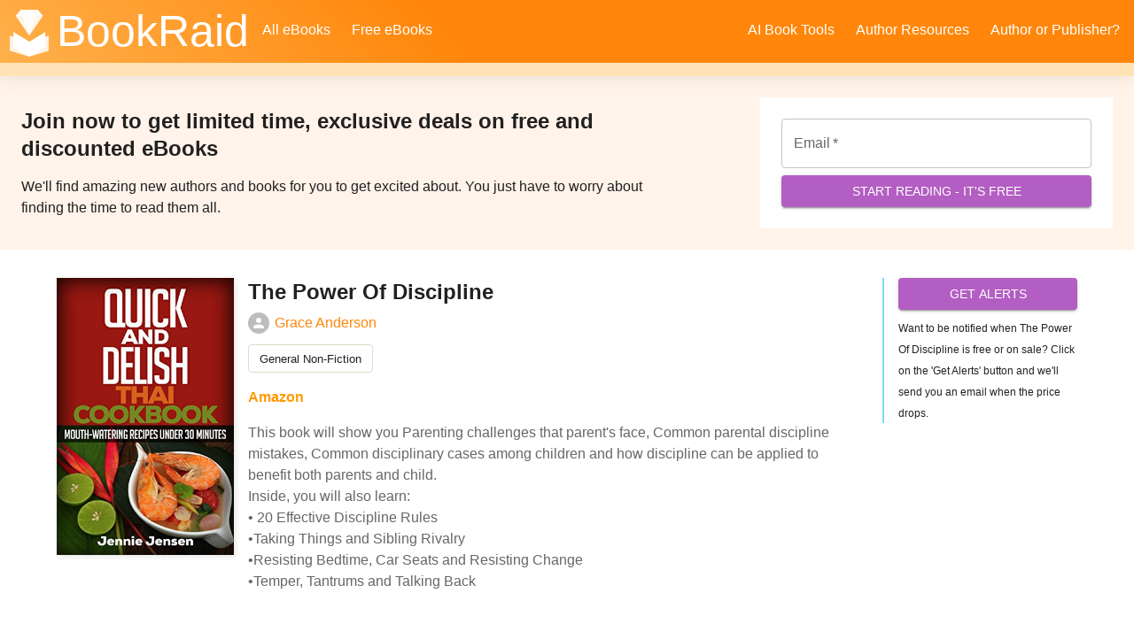

--- FILE ---
content_type: text/html; charset=utf-8
request_url: https://bookraid.com/books/1283/the-power-of-discipline
body_size: 186
content:
<!doctype html><html lang="en"><head><title>All Books - BookRaid</title><meta charset="utf-8"/><link rel="manifest" href="/front-end/manifest.json"/><link rel="icon" href="https://website-assets-public.s3.us-west-2.amazonaws.com/icons/favicons/gem-32.ico"/><meta name="description" content="All the books published on BookRaid"/><meta name="viewport" content="width=device-width,initial-scale=1"/><meta name="theme-color" content="#000000"/><meta property="og:url" content="https://bookraid.com/books"/><meta property="og:type" content="website"/><meta property="og:title" content="All Books - BookRaid"/><meta property="og:description" content="All the books published on BookRaid"/><meta property="og:image" content="https://website-assets-public.s3.us-west-2.amazonaws.com/opengraph/girl-in-hammock.jpg"/><meta property="og:image:url" content="https://website-assets-public.s3.us-west-2.amazonaws.com/opengraph/girl-in-hammock.jpg"/><meta property="og:image:type" content="image-jpeg"/><meta property="og:image:width" content="1200"/><meta property="og:image:height" content="630"/><meta property="fb:app_id" content="536353463239103"/><style>.grecaptcha-badge{visibility:hidden}#root-react-app,body,html{height:100%;width:100%;margin:0;padding:0}</style><script defer="defer" src="/front-end/static/js/main.a02e1325.js"></script></head><body><noscript>You need to enable JavaScript to run this app.</noscript><div id="root-react-app"></div></body></html>

--- FILE ---
content_type: application/javascript
request_url: https://bookraid.com/front-end/static/js/8239.43b184eb.chunk.js
body_size: 3857
content:
"use strict";(self.webpackChunkfront_end=self.webpackChunkfront_end||[]).push([[8239],{77642:function(e,t,n){n(72791);var o=n(20890),r=n(80184);t.Z=function(e){var t=e.description;return(0,r.jsx)(o.Z,{style:{whiteSpace:"pre-line"},color:"text.secondary","data-description":!0,children:t})}},46611:function(e,t,n){n(72791);var o=n(64554),r=n(20890),i=n(20499),s=n(65383),a=n(80184);t.Z=function(e){var t=e.book;return(0,a.jsxs)(i.Z,{to:"/books/".concat(t.id,"/").concat((0,s.XB)(t.title)),children:[(0,a.jsx)(o.Z,{component:"img",src:t.amazon_image_url,alt:t.title,sx:{width:"100%",height:"auto",boxShadow:"2px 2px 7px rgb(0 0 0 / 10%)",aspectRatio:"1 / 1.5"}}),(0,a.jsx)(r.Z,{sx:{mt:1},children:t.title})]})}},9895:function(e,t,n){var o=n(29439),r=n(72791),i=n(64554),s=n(36151),a=n(20890),c=n(5574),l=n(39157),d=n(97123),u=n(40957),x=n(80184);t.Z=function(e){var t=e.resource,n=e.extraParams,p=e.resourceType,m=r.useState(!1),h=(0,o.Z)(m,2),f=h[0],g=h[1];return(0,x.jsxs)(x.Fragment,{children:[(0,x.jsxs)(i.Z,{sx:{maxWidth:{xs:"100%",md:220},pl:{xs:0,md:2},ml:{xs:0,md:2},mt:{xs:2,md:0},borderLeft:{xs:0,md:"2px solid"},borderColor:{xs:"#fff",md:"#7fd7ff"}},children:[(0,x.jsx)(s.Z,{fullWidth:!0,variant:"contained",color:"secondary",sx:{mb:1},onClick:function(){return g(!0)},children:"Get Alerts"}),(0,x.jsxs)(a.Z,{variant:"caption",children:["Want to be notified when ",t," is free or on sale? Click on the 'Get Alerts' button and we'll send you an email when the price drops."]})]}),(0,x.jsxs)(c.Z,{onClose:function(){return g(!1)},open:f,PaperProps:{sx:{maxWidth:400}},children:[(0,x.jsxs)(l.Z,{children:["You'll be the first one to know when we find a new deal on ",t,"!",(0,x.jsx)(u.Z,{extraParams:n,hideText:!0,btnText:"Create Alert",follow:p,handleSuccess:function(){return g(!1)}})]}),(0,x.jsx)(d.Z,{children:(0,x.jsx)(s.Z,{onClick:function(){return g(!1)},children:"Cancel"})})]})]})}},76244:function(e,t,n){n.d(t,{Z:function(){return i}});n(72791);var o=n(54270),r=n(80184);function i(e){var t=e.metaContent,n=e.schema,i=t.title,s=t.url,a=t.description,c=t.ogImage,l=c||"https://website-assets-public.s3.us-west-2.amazonaws.com/opengraph/girl-in-hammock.jpg",d=c?"600":"630";return(0,r.jsxs)(o.q,{children:[(0,r.jsx)("title",{children:i}),(0,r.jsx)("meta",{property:"og:title",content:i}),(0,r.jsx)("link",{rel:"canonical",href:s}),(0,r.jsx)("meta",{property:"og:url",content:s}),(0,r.jsx)("meta",{property:"og:description",content:a}),(0,r.jsx)("meta",{property:"og:image",content:l}),(0,r.jsx)("meta",{property:"og:image:url",content:l}),(0,r.jsx)("meta",{property:"og:image:width",content:"1200"}),(0,r.jsx)("meta",{property:"og:image:height",content:d}),(0,r.jsx)("script",{type:"application/ld+json",children:JSON.stringify({"@context":"https://schema.org","@type":"Organization",url:"https://bookraid.com",logo:"https://bookraid.com/logo.png",description:"BookRaid is a website and newsletter that lets you download free & bestselling discount eBooks for your Kindle, Nook, Kobo, or other eReader"})}),n&&n.map((function(e){return(0,r.jsx)("script",{type:"application/ld+json",children:JSON.stringify(e)})}))]})}i.defaultProps={schema:[]}},67751:function(e,t,n){n(72791);var o=n(93044),r=n(65383),i=n(20499),s=n(80184);t.Z=function(e){var t=e.author;return(0,s.jsxs)(i.Z,{sx:{"&:hover":{textDecoration:"underline"},display:"inline-flex",alignItems:"center"},to:"/authors/".concat(t.id,"/").concat((0,r.XB)(t.name)),children:[(0,s.jsx)(o.Z,{sx:{width:"1.5rem",height:"1.5rem",mr:.75},src:t.avatar_mini_url,alt:t.name}),t.name]})}},85735:function(e,t,n){var o=n(81918),r=n(12065),i=(n(72791),n(91523)),s=n(65383),a=n(10610),c=n(80184);t.Z=function(e){var t=e.category;return(0,c.jsx)(o.Z,{sx:{borderRadius:"4px",borderColor:(0,r._j)(a.O.categories[(0,s._A)(t.name)].backgroundColor,.1),"&:hover":{borderColor:(0,r._j)(a.O.categories[(0,s._A)(t.name)].backgroundColor,.2),backgroundColor:"".concat((0,r.$n)(a.O.categories[(0,s._A)(t.name)].backgroundColor,.6)," !important")}},clickable:!0,label:t.name,variant:"outlined",component:i.rU,to:"/categories/".concat(t.id,"/").concat((0,s.XB)(t.name))})}},75266:function(e,t,n){var o=n(64554),r=n(61889),i=n(20890),s=(n(72791),n(40957)),a=n(80184);t.Z=function(){return(0,a.jsx)(o.Z,{sx:{display:"flex",justifyContent:"center",alignItems:"center",width:"100%",p:{xs:2,md:3,xl:4},backgroundColor:"#fff3ea"},children:(0,a.jsxs)(r.ZP,{container:!0,spacing:2,sx:{maxWidth:1400},children:[(0,a.jsx)(r.ZP,{item:!0,xs:12,sm:7,children:(0,a.jsxs)(o.Z,{sx:{display:"flex",justifyContent:"center",flexDirection:"column",height:"100%"},children:[(0,a.jsx)(i.Z,{variant:"h5",sx:{mb:2,fontWeight:"bold"},children:"Join now to get limited time, exclusive deals on free and discounted eBooks"}),(0,a.jsx)(i.Z,{children:"We'll find amazing new authors and books for you to get excited about. You just have to worry about finding the time to read them all."})]})}),(0,a.jsx)(r.ZP,{item:!0,xs:0,sm:1}),(0,a.jsx)(r.ZP,{item:!0,xs:12,sm:4,children:(0,a.jsx)(o.Z,{sx:{display:"flex",justifyContent:{xs:"center",md:"flex-end"},alignItems:"center",height:"100%"},children:(0,a.jsx)(o.Z,{sx:{backgroundColor:"white",px:3,pb:3,pt:1},children:(0,a.jsx)(s.Z,{hideText:!0})})})})]})})}},81305:function(e,t,n){n(72791);var o=n(66934),r=n(20890),i=n(10610),s=n(48900),a=n(80184),c=(0,o.ZP)("a")((function(e){var t=e.store;return{color:i.O.stores[t].color,textDecoration:"none",paddingRight:"1rem",fontWeight:"bold",lineHeight:"2.5em",whiteSpace:"nowrap","&:hover":{textDecoration:"underline"}}})),l=function(e){var t=e.book,n=e.promotion,o=e.useClickTracking,i=e.useAmznAffiliateUrl;if(o&&!n||!o&&n)throw new Error("To use click tracking, pass a promotion and enable useClickTracking");return(0,a.jsx)(r.Z,{variant:"body1",sx:{wordBreak:"break-all"},children:s.Z.map((function(e){var o;if(!t[e.urlProperty])return(0,a.jsx)("span",{},e.title);var r=n?"/".concat(e.clickTrackingUrlPrefix,"/").concat(n.id).concat(i&&"Amazon"===e.title?"/1":"","?click_source=web"):null===(o=t[e.urlProperty])||void 0===o?void 0:o.toString();return(0,a.jsx)(c,{href:r,target:"_blank",rel:"noreferrer",store:e.camelCase,children:e.title},e.title)}))})};l.defaultProps={promotion:null,useClickTracking:!1,useAmznAffiliateUrl:!1},t.Z=l},40957:function(e,t,n){var o=n(61819),r=n(1413),i=n(15861),s=n(29439),a=n(72791),c=n(64554),l=n(20890),d=n(48550),u=n(87368),x=n.n(u),p=n(57057),m=n.n(p),h=n(10757),f=n(46457),g=n.n(f),j=n(73734),b=n(39709),Z=n(98190),k=n(5695),y=n(64740),v=n(30313),w=n(80184),_=function(e){var t=e.signupEmailFieldRef,n=e.hideText,u=e.extraParams,p=e.btnText,f=e.follow,_=e.handleSuccess,C=a.useState(""),P=(0,s.Z)(C,2),S=P[0],A=P[1],B=a.useState(!1),T=(0,s.Z)(B,2),W=T[0],L=T[1],R=(0,y.T)();function U(){return(U=(0,i.Z)((0,o.Z)().mark((function e(t){var n,i;return(0,o.Z)().wrap((function(e){for(;;)switch(e.prev=e.next){case 0:return t.preventDefault(),L(!0),n=new Z.Z,i=n.get("referrer_id"),R((0,k.tc)((0,r.Z)({email:S,referrer_id:i},u))).unwrap().then((function(e){if(x().trackCustom("ReaderSubscribed"),m().track("SignUp"),h.ZP.event({category:"Readers",action:"ReadersSignUp"}),g().track("checkout",{value:100,order_quantity:1,currency:"USD",line_items:[{product_name:"Newsletter subscription",product_id:"1",product_price:1,product_quantity:1}]}),h.ZP.gtag("event","conversion",{send_to:"AW-522498282/2SedCPqFpYkYEOrhkvkB"}),e.skip_categories)R((0,v.Db)({message:"Follow on ".concat(f," successfully created."),variant:"success"}));else{var t="/readers/".concat(e.uuid,"/edit");f&&(t+="?follow=".concat(f)),R((0,j.VF)(t))}_&&_()})).finally((function(){L(!1)})).catch((function(){})),e.abrupt("return",(function(){return L(!1)}));case 6:case"end":return e.stop()}}),e)})))).apply(this,arguments)}return(0,w.jsxs)(c.Z,{sx:{maxWidth:"350px",margin:"0 auto"},children:[!n&&(0,w.jsx)(l.Z,{variant:"h4",component:"h1",color:"secondary.main",align:"center",children:"Discounted & Free Bestselling Ebooks"}),(0,w.jsxs)("form",{onSubmit:function(e){return U.apply(this,arguments)},children:[(0,w.jsx)(d.Z,{onChange:function(e){return A(e.target.value)},ref:t||null,variant:"outlined",margin:"normal",required:!0,fullWidth:!0,name:"email",label:"Email",value:S}),(0,w.jsx)(b.Z,{loading:W,variant:"contained",color:"secondary",type:"submit",fullWidth:!0,children:p})]})]})};_.defaultProps={signupEmailFieldRef:null,hideText:!1,extraParams:{},btnText:"Start Reading - It's Free",follow:null,handleSuccess:null},t.Z=_},68239:function(e,t,n){n.r(t);var o=n(1413),r=n(29439),i=n(72791),s=n(79271),a=n(64554),c=n(91614),l=n(20890),d=n(61889),u=n(64740),x=n(39617),p=n(80),m=n(81305),h=n(19292),f=n(77642),g=n(20499),j=n(76244),b=n(75266),Z=n(46611),k=n(67751),y=n(85735),v=n(9895),w=n(65383),_=n(80184);t.default=function(){var e,t=parseInt((0,s.UO)().id,10),n=(0,u.T)(),C=i.useState(!0),P=(0,r.Z)(C,2),S=P[0],A=P[1],B=(0,u.C)((function(e){return(0,x.p2)(e,t)})),T=(0,u.C)(h.UP);return i.useEffect((function(){if(t)return n((0,x.v9)({id:t,resourceType:"partner",public:!0,joins:["category",{author:"books"}]})).finally((function(){A(!1)})),function(){return A(!1)}}),[n,t]),i.useEffect((function(){!S&&B&&n((0,h.Lz)({joins:[{book:{author:"books"}}],status:["Successfully Sent"],sort_col:"promotion_date",sort_dir:"desc",resourceType:"partner",category_id:[B.id]}))}),[n,S,B]),S?(0,_.jsx)(a.Z,{sx:{display:"flex",justifyContent:"center",alignItems:"center",mt:10},children:(0,_.jsx)(p.Z,{})}):B?(0,_.jsxs)(a.Z,{children:[(0,_.jsx)(b.Z,{}),(0,_.jsxs)(c.Z,{component:"main",sx:{mb:12},children:[(0,_.jsxs)(a.Z,{sx:{display:"flex",mt:4,alignItems:"flex-start"},children:[(0,_.jsx)(a.Z,{sx:{flex:"1 1 150px",maxWidth:"200px"},children:(0,_.jsx)(a.Z,{component:"img",src:B.amazon_image_url,alt:B.title,sx:{width:"100%",height:"auto",boxShadow:"2px 2px 7px rgb(0 0 0 / 10%)"}})}),(0,_.jsxs)(a.Z,{sx:{flex:"1 1 400px",px:"1rem"},children:[(0,_.jsx)(a.Z,{sx:{display:"flex",justifyContent:"space-between",alignItems:"flex-start",mb:1},children:(0,_.jsx)(l.Z,{variant:"h5",sx:{fontWeight:"bold"},"data-title":!0,children:B.title})}),B.author&&(0,_.jsx)(k.Z,{author:B.author}),B.category&&(0,_.jsx)(a.Z,{sx:{mt:1,mb:1},children:(0,_.jsx)(y.Z,{category:B.category})}),(0,_.jsx)(a.Z,{sx:{display:{xs:"none",md:"block"}},children:(0,_.jsx)(m.Z,{book:B,useAmznAffiliateUrl:!0})}),(0,_.jsx)(a.Z,{sx:{my:1,display:{xs:"none",md:"block"}},children:(0,_.jsx)(f.Z,{description:B.description})})]}),(0,_.jsx)(v.Z,{resource:B.title,resourceType:"book",extraParams:{book_ids:[B.id]}})]}),(0,_.jsxs)(a.Z,{sx:{mt:1,mb:6,display:{xs:"block",md:"none"}},children:[(0,_.jsx)(m.Z,{book:B,useAmznAffiliateUrl:!0}),(0,_.jsx)(f.Z,{description:B.description})]}),B.latest_successful_promotion&&(0,_.jsxs)(a.Z,{sx:{borderLeft:"2px solid",borderColor:"#7fd7ff",pl:2,mt:2},children:[(0,_.jsxs)(l.Z,{sx:{mb:1},children:["Good news, it looks like we've promoted this book in the past. Want to catch it the next time it goes on sale? Sign up to get our latest deals and freebies by ",(0,_.jsx)(g.Z,{to:"/",children:"clicking here"}),"."]}),(0,_.jsxs)(l.Z,{children:[(0,_.jsx)("b",{children:"Previous Sale:"})," Discounted to ",0===B.latest_successful_promotion.sale_price?"Free":"$".concat(B.latest_successful_promotion.sale_price)," on ",new Date(B.latest_successful_promotion.promotion_date).toDateString(),"."]})]}),T&&T.length>1&&(0,_.jsxs)(_.Fragment,{children:[(0,_.jsx)(l.Z,{variant:"h5",sx:{mt:4,mb:2},children:"You Might Also Like"}),(0,_.jsx)(d.ZP,{container:!0,spacing:2,children:T.filter((function(e){return e.category_id===B.category_id&&e.book_id!==B.id})).slice(0,6).map((function(e){return(0,_.jsx)(d.ZP,{item:!0,xs:6,sm:4,lg:2,children:(0,_.jsx)(Z.Z,{book:e.book})},e.id)}))})]}),(0,_.jsx)(j.Z,{metaContent:{title:"".concat(B.title," - BookRaid"),url:"https://bookraid.com/books/".concat(B.id,"/").concat((0,w.XB)(B.title)),description:"Book page for ".concat(B.title," on BookRaid. Get notified when ").concat(B.title," is free or on sale.")},schema:[(0,o.Z)({"@context":"https://schema.org","@type":"Book",bookFormat:"https://schema.org/EBook",name:B.title,description:B.description},null!==(e=B.author)&&void 0!==e&&e.name?{author:{"@type":"Person",name:B.author.name}}:{}),{"@context":"https://schema.org","@type":"BreadcrumbList",itemListElement:[{"@type":"ListItem",position:1,name:"eBook Deals",item:"https://bookraid.com/ebook-deals"},{"@type":"ListItem",position:2,name:B.title}]}]})]})]}):(0,_.jsx)(c.Z,{component:"main",sx:{mb:12},children:(0,_.jsx)(a.Z,{sx:{display:"flex",justifyContent:"center",mt:10},children:(0,_.jsx)(l.Z,{variant:"h6",children:"We could not find that book."})})})}},48900:function(e,t,n){var o=n(65383),r=["Amazon","iBooks","Kobo","Google Play","Barnes and Noble"].map((function(e){return{title:e,snakeCase:e.toLowerCase().replace(/\s/g,"_"),camelCase:(0,o._A)(e),urlProperty:"".concat(e.toLowerCase().replace(/\s/g,"_"),"_url"),clickTrackingUrlPrefix:"".concat(e.toLowerCase().replace(/\s/g,"_"))}}));t.Z=r},65383:function(e,t,n){n.d(t,{XB:function(){return s},_A:function(){return r},hC:function(){return o}});var o=function(e){return i(e).replace(/&[^;]*;/g,"").replace(/&/g,"").replace(/\s+/g,"-").toLowerCase()},r=function(e){return i(e).replace(/-/g," ").toLowerCase().replace(/(?:^\w|[A-Z]|\b\w)/g,(function(e,t){return 0===t?e.toLowerCase():e.toUpperCase()})).replace(/\s+/g,"")},i=function(e){return e.trim().replace(/'/g,"").replace(/,/g,"").replace(/_/g," ")},s=function(e){return e.toLowerCase().trim().replace(/ /g,"-").replace(/[^\w-]+/g,"")}}}]);
//# sourceMappingURL=8239.43b184eb.chunk.js.map

--- FILE ---
content_type: application/javascript
request_url: https://bookraid.com/front-end/static/js/1100.20b3dd8b.chunk.js
body_size: 12885
content:
"use strict";(self.webpackChunkfront_end=self.webpackChunkfront_end||[]).push([[1100],{39709:function(e,n,t){t.d(n,{Z:function(){return y}});var o=t(4942),r=t(63366),i=t(87462),a=t(72791),l=t(14036),d=t(67384),s=t(94419),u=t(66934),c=t(31402),p=t(36151),f=t(13239),m=t(21217);function v(e){return(0,m.ZP)("MuiLoadingButton",e)}var h=(0,t(75878).Z)("MuiLoadingButton",["root","loading","loadingIndicator","loadingIndicatorCenter","loadingIndicatorStart","loadingIndicatorEnd","endIconLoadingEnd","startIconLoadingStart"]),Z=t(80184),b=["children","disabled","id","loading","loadingIndicator","loadingPosition","variant"],g=(0,u.ZP)(p.Z,{shouldForwardProp:function(e){return function(e){return"ownerState"!==e&&"theme"!==e&&"sx"!==e&&"as"!==e&&"classes"!==e}(e)||"classes"===e},name:"MuiLoadingButton",slot:"Root",overridesResolver:function(e,n){return[n.root,n.startIconLoadingStart&&(0,o.Z)({},"& .".concat(h.startIconLoadingStart),n.startIconLoadingStart),n.endIconLoadingEnd&&(0,o.Z)({},"& .".concat(h.endIconLoadingEnd),n.endIconLoadingEnd)]}})((function(e){var n=e.ownerState,t=e.theme;return(0,i.Z)((0,o.Z)({},"& .".concat(h.startIconLoadingStart,", & .").concat(h.endIconLoadingEnd),{transition:t.transitions.create(["opacity"],{duration:t.transitions.duration.short}),opacity:0}),"center"===n.loadingPosition&&(0,o.Z)({transition:t.transitions.create(["background-color","box-shadow","border-color"],{duration:t.transitions.duration.short})},"&.".concat(h.loading),{color:"transparent"}),"start"===n.loadingPosition&&n.fullWidth&&(0,o.Z)({},"& .".concat(h.startIconLoadingStart,", & .").concat(h.endIconLoadingEnd),{transition:t.transitions.create(["opacity"],{duration:t.transitions.duration.short}),opacity:0,marginRight:-8}),"end"===n.loadingPosition&&n.fullWidth&&(0,o.Z)({},"& .".concat(h.startIconLoadingStart,", & .").concat(h.endIconLoadingEnd),{transition:t.transitions.create(["opacity"],{duration:t.transitions.duration.short}),opacity:0,marginLeft:-8}))})),x=(0,u.ZP)("div",{name:"MuiLoadingButton",slot:"LoadingIndicator",overridesResolver:function(e,n){var t=e.ownerState;return[n.loadingIndicator,n["loadingIndicator".concat((0,l.Z)(t.loadingPosition))]]}})((function(e){var n=e.theme,t=e.ownerState;return(0,i.Z)({position:"absolute",visibility:"visible",display:"flex"},"start"===t.loadingPosition&&("outlined"===t.variant||"contained"===t.variant)&&{left:"small"===t.size?10:14},"start"===t.loadingPosition&&"text"===t.variant&&{left:6},"center"===t.loadingPosition&&{left:"50%",transform:"translate(-50%)",color:n.palette.action.disabled},"end"===t.loadingPosition&&("outlined"===t.variant||"contained"===t.variant)&&{right:"small"===t.size?10:14},"end"===t.loadingPosition&&"text"===t.variant&&{right:6},"start"===t.loadingPosition&&t.fullWidth&&{position:"relative",left:-10},"end"===t.loadingPosition&&t.fullWidth&&{position:"relative",right:-10})})),y=a.forwardRef((function(e,n){var t=(0,c.Z)({props:e,name:"MuiLoadingButton"}),o=t.children,u=t.disabled,p=void 0!==u&&u,m=t.id,h=t.loading,y=void 0!==h&&h,w=t.loadingIndicator,S=t.loadingPosition,R=void 0===S?"center":S,C=t.variant,P=void 0===C?"text":C,I=(0,r.Z)(t,b),F=(0,d.Z)(m),k=null!=w?w:(0,Z.jsx)(f.Z,{"aria-labelledby":F,color:"inherit",size:16}),M=(0,i.Z)({},t,{disabled:p,loading:y,loadingIndicator:k,loadingPosition:R,variant:P}),L=function(e){var n=e.loading,t=e.loadingPosition,o=e.classes,r={root:["root",n&&"loading"],startIcon:[n&&"startIconLoading".concat((0,l.Z)(t))],endIcon:[n&&"endIconLoading".concat((0,l.Z)(t))],loadingIndicator:["loadingIndicator",n&&"loadingIndicator".concat((0,l.Z)(t))]},a=(0,s.Z)(r,v,o);return(0,i.Z)({},o,a)}(M);return(0,Z.jsx)(g,(0,i.Z)({disabled:p||y,id:F,ref:n},I,{variant:P,classes:L,ownerState:M,children:"end"===M.loadingPosition?(0,Z.jsxs)(a.Fragment,{children:[o,y&&(0,Z.jsx)(x,{className:L.loadingIndicator,ownerState:M,children:k})]}):(0,Z.jsxs)(a.Fragment,{children:[y&&(0,Z.jsx)(x,{className:L.loadingIndicator,ownerState:M,children:k}),o]})}))}))},86596:function(e,n,t){var o=t(4942),r=t(93433),i=t(63366),a=t(87462),l=t(72791),d=t(77093),s=t(94419),u=t(4834),c=t(66934),p=t(31402),f=t(96285),m=t(80184),v=["disableUnderline","components","componentsProps","fullWidth","hiddenLabel","inputComponent","multiline","type"],h=(0,c.ZP)(u.Ej,{shouldForwardProp:function(e){return(0,c.FO)(e)||"classes"===e},name:"MuiFilledInput",slot:"Root",overridesResolver:function(e,n){var t=e.ownerState;return[].concat((0,r.Z)((0,u.Gx)(e,n)),[!t.disableUnderline&&n.underline])}})((function(e){var n,t,r,i=e.theme,l=e.ownerState,d="light"===i.palette.mode,s=d?"rgba(0, 0, 0, 0.42)":"rgba(255, 255, 255, 0.7)",u=d?"rgba(0, 0, 0, 0.06)":"rgba(255, 255, 255, 0.09)";return(0,a.Z)((n={position:"relative",backgroundColor:u,borderTopLeftRadius:i.shape.borderRadius,borderTopRightRadius:i.shape.borderRadius,transition:i.transitions.create("background-color",{duration:i.transitions.duration.shorter,easing:i.transitions.easing.easeOut}),"&:hover":{backgroundColor:d?"rgba(0, 0, 0, 0.09)":"rgba(255, 255, 255, 0.13)","@media (hover: none)":{backgroundColor:u}}},(0,o.Z)(n,"&.".concat(f.Z.focused),{backgroundColor:u}),(0,o.Z)(n,"&.".concat(f.Z.disabled),{backgroundColor:d?"rgba(0, 0, 0, 0.12)":"rgba(255, 255, 255, 0.12)"}),n),!l.disableUnderline&&(t={"&:after":{borderBottom:"2px solid ".concat(null==(r=i.palette[l.color||"primary"])?void 0:r.main),left:0,bottom:0,content:'""',position:"absolute",right:0,transform:"scaleX(0)",transition:i.transitions.create("transform",{duration:i.transitions.duration.shorter,easing:i.transitions.easing.easeOut}),pointerEvents:"none"}},(0,o.Z)(t,"&.".concat(f.Z.focused,":after"),{transform:"scaleX(1) translateX(0)"}),(0,o.Z)(t,"&.".concat(f.Z.error,":after"),{borderBottomColor:i.palette.error.main,transform:"scaleX(1)"}),(0,o.Z)(t,"&:before",{borderBottom:"1px solid ".concat(s),left:0,bottom:0,content:'"\\00a0"',position:"absolute",right:0,transition:i.transitions.create("border-bottom-color",{duration:i.transitions.duration.shorter}),pointerEvents:"none"}),(0,o.Z)(t,"&:hover:not(.".concat(f.Z.disabled,"):before"),{borderBottom:"1px solid ".concat(i.palette.text.primary)}),(0,o.Z)(t,"&.".concat(f.Z.disabled,":before"),{borderBottomStyle:"dotted"}),t),l.startAdornment&&{paddingLeft:12},l.endAdornment&&{paddingRight:12},l.multiline&&(0,a.Z)({padding:"25px 12px 8px"},"small"===l.size&&{paddingTop:21,paddingBottom:4},l.hiddenLabel&&{paddingTop:16,paddingBottom:17}))})),Z=(0,c.ZP)(u.rA,{name:"MuiFilledInput",slot:"Input",overridesResolver:u._o})((function(e){var n=e.theme,t=e.ownerState;return(0,a.Z)({paddingTop:25,paddingRight:12,paddingBottom:8,paddingLeft:12,"&:-webkit-autofill":{WebkitBoxShadow:"light"===n.palette.mode?null:"0 0 0 100px #266798 inset",WebkitTextFillColor:"light"===n.palette.mode?null:"#fff",caretColor:"light"===n.palette.mode?null:"#fff",borderTopLeftRadius:"inherit",borderTopRightRadius:"inherit"}},"small"===t.size&&{paddingTop:21,paddingBottom:4},t.hiddenLabel&&{paddingTop:16,paddingBottom:17},t.multiline&&{paddingTop:0,paddingBottom:0,paddingLeft:0,paddingRight:0},t.startAdornment&&{paddingLeft:0},t.endAdornment&&{paddingRight:0},t.hiddenLabel&&"small"===t.size&&{paddingTop:8,paddingBottom:9})})),b=l.forwardRef((function(e,n){var t=(0,p.Z)({props:e,name:"MuiFilledInput"}),o=t.components,r=void 0===o?{}:o,l=t.componentsProps,c=t.fullWidth,b=void 0!==c&&c,g=t.inputComponent,x=void 0===g?"input":g,y=t.multiline,w=void 0!==y&&y,S=t.type,R=void 0===S?"text":S,C=(0,i.Z)(t,v),P=(0,a.Z)({},t,{fullWidth:b,inputComponent:x,multiline:w,type:R}),I=function(e){var n=e.classes,t={root:["root",!e.disableUnderline&&"underline"],input:["input"]},o=(0,s.Z)(t,f._,n);return(0,a.Z)({},n,o)}(t),F={root:{ownerState:P},input:{ownerState:P}},k=l?(0,d.Z)(l,F):F;return(0,m.jsx)(u.ZP,(0,a.Z)({components:(0,a.Z)({Root:h,Input:Z},r),componentsProps:k,fullWidth:b,inputComponent:x,multiline:w,ref:n,type:R},C,{classes:I}))}));b.muiName="Input",n.Z=b},96285:function(e,n,t){t.d(n,{_:function(){return l}});var o=t(87462),r=t(21217),i=t(75878),a=t(55891);function l(e){return(0,r.ZP)("MuiFilledInput",e)}var d=(0,o.Z)({},a.Z,(0,i.Z)("MuiFilledInput",["root","underline","input"]));n.Z=d},68096:function(e,n,t){t.d(n,{Z:function(){return x}});var o=t(29439),r=t(63366),i=t(87462),a=t(72791),l=t(28182),d=t(94419),s=t(31402),u=t(66934),c=t(35470),p=t(14036),f=t(56966),m=t(93840),v=t(21217);function h(e){return(0,v.ZP)("MuiFormControl",e)}(0,t(75878).Z)("MuiFormControl",["root","marginNone","marginNormal","marginDense","fullWidth","disabled"]);var Z=t(80184),b=["children","className","color","component","disabled","error","focused","fullWidth","hiddenLabel","margin","required","size","variant"],g=(0,u.ZP)("div",{name:"MuiFormControl",slot:"Root",overridesResolver:function(e,n){var t=e.ownerState;return(0,i.Z)({},n.root,n["margin".concat((0,p.Z)(t.margin))],t.fullWidth&&n.fullWidth)}})((function(e){var n=e.ownerState;return(0,i.Z)({display:"inline-flex",flexDirection:"column",position:"relative",minWidth:0,padding:0,margin:0,border:0,verticalAlign:"top"},"normal"===n.margin&&{marginTop:16,marginBottom:8},"dense"===n.margin&&{marginTop:8,marginBottom:4},n.fullWidth&&{width:"100%"})})),x=a.forwardRef((function(e,n){var t=(0,s.Z)({props:e,name:"MuiFormControl"}),u=t.children,v=t.className,x=t.color,y=void 0===x?"primary":x,w=t.component,S=void 0===w?"div":w,R=t.disabled,C=void 0!==R&&R,P=t.error,I=void 0!==P&&P,F=t.focused,k=t.fullWidth,M=void 0!==k&&k,L=t.hiddenLabel,z=void 0!==L&&L,W=t.margin,O=void 0===W?"none":W,A=t.required,E=void 0!==A&&A,N=t.size,j=void 0===N?"medium":N,B=t.variant,T=void 0===B?"outlined":B,q=(0,r.Z)(t,b),D=(0,i.Z)({},t,{color:y,component:S,disabled:C,error:I,fullWidth:M,hiddenLabel:z,margin:O,required:E,size:j,variant:T}),H=function(e){var n=e.classes,t=e.margin,o=e.fullWidth,r={root:["root","none"!==t&&"margin".concat((0,p.Z)(t)),o&&"fullWidth"]};return(0,d.Z)(r,h,n)}(D),U=a.useState((function(){var e=!1;return u&&a.Children.forEach(u,(function(n){if((0,f.Z)(n,["Input","Select"])){var t=(0,f.Z)(n,["Select"])?n.props.input:n;t&&(0,c.B7)(t.props)&&(e=!0)}})),e})),V=(0,o.Z)(U,2),K=V[0],X=V[1],_=a.useState((function(){var e=!1;return u&&a.Children.forEach(u,(function(n){(0,f.Z)(n,["Input","Select"])&&(0,c.vd)(n.props,!0)&&(e=!0)})),e})),G=(0,o.Z)(_,2),J=G[0],Q=G[1],Y=a.useState(!1),$=(0,o.Z)(Y,2),ee=$[0],ne=$[1];C&&ee&&ne(!1);var te=void 0===F||C?ee:F,oe=a.useCallback((function(){Q(!0)}),[]),re={adornedStart:K,setAdornedStart:X,color:y,disabled:C,error:I,filled:J,focused:te,fullWidth:M,hiddenLabel:z,size:j,onBlur:function(){ne(!1)},onEmpty:a.useCallback((function(){Q(!1)}),[]),onFilled:oe,onFocus:function(){ne(!0)},registerEffect:undefined,required:E,variant:T};return(0,Z.jsx)(m.Z.Provider,{value:re,children:(0,Z.jsx)(g,(0,i.Z)({as:S,ownerState:D,className:(0,l.Z)(H.root,v),ref:n},q,{children:u}))})}))},93840:function(e,n,t){var o=t(72791).createContext();n.Z=o},76147:function(e,n,t){function o(e){var n=e.props,t=e.states,o=e.muiFormControl;return t.reduce((function(e,t){return e[t]=n[t],o&&"undefined"===typeof n[t]&&(e[t]=o[t]),e}),{})}t.d(n,{Z:function(){return o}})},52930:function(e,n,t){t.d(n,{Z:function(){return i}});var o=t(72791),r=t(93840);function i(){return o.useContext(r.Z)}},47071:function(e,n,t){t.d(n,{Z:function(){return y}});var o=t(4942),r=t(63366),i=t(87462),a=t(72791),l=t(28182),d=t(94419),s=t(76147),u=t(52930),c=t(66934),p=t(14036),f=t(21217);function m(e){return(0,f.ZP)("MuiFormHelperText",e)}var v,h=(0,t(75878).Z)("MuiFormHelperText",["root","error","disabled","sizeSmall","sizeMedium","contained","focused","filled","required"]),Z=t(31402),b=t(80184),g=["children","className","component","disabled","error","filled","focused","margin","required","variant"],x=(0,c.ZP)("p",{name:"MuiFormHelperText",slot:"Root",overridesResolver:function(e,n){var t=e.ownerState;return[n.root,t.size&&n["size".concat((0,p.Z)(t.size))],t.contained&&n.contained,t.filled&&n.filled]}})((function(e){var n,t=e.theme,r=e.ownerState;return(0,i.Z)({color:(t.vars||t).palette.text.secondary},t.typography.caption,(n={textAlign:"left",marginTop:3,marginRight:0,marginBottom:0,marginLeft:0},(0,o.Z)(n,"&.".concat(h.disabled),{color:(t.vars||t).palette.text.disabled}),(0,o.Z)(n,"&.".concat(h.error),{color:(t.vars||t).palette.error.main}),n),"small"===r.size&&{marginTop:4},r.contained&&{marginLeft:14,marginRight:14})})),y=a.forwardRef((function(e,n){var t=(0,Z.Z)({props:e,name:"MuiFormHelperText"}),o=t.children,a=t.className,c=t.component,f=void 0===c?"p":c,h=(0,r.Z)(t,g),y=(0,u.Z)(),w=(0,s.Z)({props:t,muiFormControl:y,states:["variant","size","disabled","error","filled","focused","required"]}),S=(0,i.Z)({},t,{component:f,contained:"filled"===w.variant||"outlined"===w.variant,variant:w.variant,size:w.size,disabled:w.disabled,error:w.error,filled:w.filled,focused:w.focused,required:w.required}),R=function(e){var n=e.classes,t=e.contained,o=e.size,r=e.disabled,i=e.error,a=e.filled,l=e.focused,s=e.required,u={root:["root",r&&"disabled",i&&"error",o&&"size".concat((0,p.Z)(o)),t&&"contained",l&&"focused",a&&"filled",s&&"required"]};return(0,d.Z)(u,m,n)}(S);return(0,b.jsx)(x,(0,i.Z)({as:f,ownerState:S,className:(0,l.Z)(R.root,a),ref:n},h,{children:" "===o?v||(v=(0,b.jsx)("span",{className:"notranslate",children:"\u200b"})):o}))}))},17133:function(e,n,t){var o=t(4942),r=t(63366),i=t(87462),a=t(72791),l=t(28182),d=t(94419),s=t(76147),u=t(52930),c=t(14036),p=t(31402),f=t(66934),m=t(10843),v=t(80184),h=["children","className","color","component","disabled","error","filled","focused","required"],Z=(0,f.ZP)("label",{name:"MuiFormLabel",slot:"Root",overridesResolver:function(e,n){var t=e.ownerState;return(0,i.Z)({},n.root,"secondary"===t.color&&n.colorSecondary,t.filled&&n.filled)}})((function(e){var n,t=e.theme,r=e.ownerState;return(0,i.Z)({color:(t.vars||t).palette.text.secondary},t.typography.body1,(n={lineHeight:"1.4375em",padding:0,position:"relative"},(0,o.Z)(n,"&.".concat(m.Z.focused),{color:(t.vars||t).palette[r.color].main}),(0,o.Z)(n,"&.".concat(m.Z.disabled),{color:(t.vars||t).palette.text.disabled}),(0,o.Z)(n,"&.".concat(m.Z.error),{color:(t.vars||t).palette.error.main}),n))})),b=(0,f.ZP)("span",{name:"MuiFormLabel",slot:"Asterisk",overridesResolver:function(e,n){return n.asterisk}})((function(e){var n=e.theme;return(0,o.Z)({},"&.".concat(m.Z.error),{color:(n.vars||n).palette.error.main})})),g=a.forwardRef((function(e,n){var t=(0,p.Z)({props:e,name:"MuiFormLabel"}),o=t.children,a=t.className,f=t.component,g=void 0===f?"label":f,x=(0,r.Z)(t,h),y=(0,u.Z)(),w=(0,s.Z)({props:t,muiFormControl:y,states:["color","required","focused","disabled","error","filled"]}),S=(0,i.Z)({},t,{color:w.color||"primary",component:g,disabled:w.disabled,error:w.error,filled:w.filled,focused:w.focused,required:w.required}),R=function(e){var n=e.classes,t=e.color,o=e.focused,r=e.disabled,i=e.error,a=e.filled,l=e.required,s={root:["root","color".concat((0,c.Z)(t)),r&&"disabled",i&&"error",a&&"filled",o&&"focused",l&&"required"],asterisk:["asterisk",i&&"error"]};return(0,d.Z)(s,m.M,n)}(S);return(0,v.jsxs)(Z,(0,i.Z)({as:g,ownerState:S,className:(0,l.Z)(R.root,a),ref:n},x,{children:[o,w.required&&(0,v.jsxs)(b,{ownerState:S,"aria-hidden":!0,className:R.asterisk,children:["\u2009","*"]})]}))}));n.Z=g},10843:function(e,n,t){t.d(n,{M:function(){return r}});var o=t(21217);function r(e){return(0,o.ZP)("MuiFormLabel",e)}var i=(0,t(75878).Z)("MuiFormLabel",["root","colorSecondary","focused","disabled","error","filled","required","asterisk"]);n.Z=i},4110:function(e,n,t){var o=t(4942),r=t(93433),i=t(63366),a=t(87462),l=t(72791),d=t(94419),s=t(77093),u=t(4834),c=t(66934),p=t(31402),f=t(86779),m=t(80184),v=["disableUnderline","components","componentsProps","fullWidth","inputComponent","multiline","type"],h=(0,c.ZP)(u.Ej,{shouldForwardProp:function(e){return(0,c.FO)(e)||"classes"===e},name:"MuiInput",slot:"Root",overridesResolver:function(e,n){var t=e.ownerState;return[].concat((0,r.Z)((0,u.Gx)(e,n)),[!t.disableUnderline&&n.underline])}})((function(e){var n,t=e.theme,r=e.ownerState,i="light"===t.palette.mode?"rgba(0, 0, 0, 0.42)":"rgba(255, 255, 255, 0.7)";return t.vars&&(i="rgba(".concat(t.vars.palette.common.onBackgroundChannel," / ").concat(t.vars.opacity.inputTouchBottomLine,")")),(0,a.Z)({position:"relative"},r.formControl&&{"label + &":{marginTop:16}},!r.disableUnderline&&(n={"&:after":{borderBottom:"2px solid ".concat((t.vars||t).palette[r.color].main),left:0,bottom:0,content:'""',position:"absolute",right:0,transform:"scaleX(0)",transition:t.transitions.create("transform",{duration:t.transitions.duration.shorter,easing:t.transitions.easing.easeOut}),pointerEvents:"none"}},(0,o.Z)(n,"&.".concat(f.Z.focused,":after"),{transform:"scaleX(1) translateX(0)"}),(0,o.Z)(n,"&.".concat(f.Z.error,":after"),{borderBottomColor:(t.vars||t).palette.error.main,transform:"scaleX(1)"}),(0,o.Z)(n,"&:before",{borderBottom:"1px solid ".concat(i),left:0,bottom:0,content:'"\\00a0"',position:"absolute",right:0,transition:t.transitions.create("border-bottom-color",{duration:t.transitions.duration.shorter}),pointerEvents:"none"}),(0,o.Z)(n,"&:hover:not(.".concat(f.Z.disabled,"):before"),{borderBottom:"2px solid ".concat((t.vars||t).palette.text.primary),"@media (hover: none)":{borderBottom:"1px solid ".concat(i)}}),(0,o.Z)(n,"&.".concat(f.Z.disabled,":before"),{borderBottomStyle:"dotted"}),n))})),Z=(0,c.ZP)(u.rA,{name:"MuiInput",slot:"Input",overridesResolver:u._o})({}),b=l.forwardRef((function(e,n){var t=(0,p.Z)({props:e,name:"MuiInput"}),o=t.disableUnderline,r=t.components,l=void 0===r?{}:r,c=t.componentsProps,b=t.fullWidth,g=void 0!==b&&b,x=t.inputComponent,y=void 0===x?"input":x,w=t.multiline,S=void 0!==w&&w,R=t.type,C=void 0===R?"text":R,P=(0,i.Z)(t,v),I=function(e){var n=e.classes,t={root:["root",!e.disableUnderline&&"underline"],input:["input"]},o=(0,d.Z)(t,f.l,n);return(0,a.Z)({},n,o)}(t),F={root:{ownerState:{disableUnderline:o}}},k=c?(0,s.Z)(c,F):F;return(0,m.jsx)(u.ZP,(0,a.Z)({components:(0,a.Z)({Root:h,Input:Z},l),componentsProps:k,fullWidth:g,inputComponent:y,multiline:S,ref:n,type:C},P,{classes:I}))}));b.muiName="Input",n.Z=b},86779:function(e,n,t){t.d(n,{l:function(){return l}});var o=t(87462),r=t(21217),i=t(75878),a=t(55891);function l(e){return(0,r.ZP)("MuiInput",e)}var d=(0,o.Z)({},a.Z,(0,i.Z)("MuiInput",["root","underline","input"]));n.Z=d},4834:function(e,n,t){t.d(n,{rA:function(){return E},Ej:function(){return A},ZP:function(){return B},_o:function(){return O},Gx:function(){return W}});var o=t(29439),r=t(4942),i=t(63366),a=t(87462),l=t(96187),d=t(72791),s=t(28182),u=t(94419),c=t(6117),p=t(65202),f=t(82254),m=t(62876),v=t(80184),h=["onChange","maxRows","minRows","style","value"];function Z(e,n){return parseInt(e[n],10)||0}var b={visibility:"hidden",position:"absolute",overflow:"hidden",height:0,top:0,left:0,transform:"translateZ(0)"},g=d.forwardRef((function(e,n){var t=e.onChange,r=e.maxRows,l=e.minRows,s=void 0===l?1:l,u=e.style,g=e.value,x=(0,i.Z)(e,h),y=d.useRef(null!=g).current,w=d.useRef(null),S=(0,c.Z)(n,w),R=d.useRef(null),C=d.useRef(0),P=d.useState({}),I=(0,o.Z)(P,2),F=I[0],k=I[1],M=d.useCallback((function(){var n=w.current,t=(0,p.Z)(n).getComputedStyle(n);if("0px"!==t.width){var o=R.current;o.style.width=t.width,o.value=n.value||e.placeholder||"x","\n"===o.value.slice(-1)&&(o.value+=" ");var i=t["box-sizing"],a=Z(t,"padding-bottom")+Z(t,"padding-top"),l=Z(t,"border-bottom-width")+Z(t,"border-top-width"),d=o.scrollHeight;o.value="x";var u=o.scrollHeight,c=d;s&&(c=Math.max(Number(s)*u,c)),r&&(c=Math.min(Number(r)*u,c));var f=(c=Math.max(c,u))+("border-box"===i?a+l:0),m=Math.abs(c-d)<=1;k((function(e){return C.current<20&&(f>0&&Math.abs((e.outerHeightStyle||0)-f)>1||e.overflow!==m)?(C.current+=1,{overflow:m,outerHeightStyle:f}):e}))}}),[r,s,e.placeholder]);d.useEffect((function(){var e,n=(0,f.Z)((function(){C.current=0,M()})),t=(0,p.Z)(w.current);return t.addEventListener("resize",n),"undefined"!==typeof ResizeObserver&&(e=new ResizeObserver(n)).observe(w.current),function(){n.clear(),t.removeEventListener("resize",n),e&&e.disconnect()}}),[M]),(0,m.Z)((function(){M()})),d.useEffect((function(){C.current=0}),[g]);return(0,v.jsxs)(d.Fragment,{children:[(0,v.jsx)("textarea",(0,a.Z)({value:g,onChange:function(e){C.current=0,y||M(),t&&t(e)},ref:S,rows:s,style:(0,a.Z)({height:F.outerHeightStyle,overflow:F.overflow?"hidden":null},u)},x)),(0,v.jsx)("textarea",{"aria-hidden":!0,className:e.className,readOnly:!0,ref:R,tabIndex:-1,style:(0,a.Z)({},b,u,{padding:0})})]})})),x=t(20627),y=t(76147),w=t(93840),S=t(52930),R=t(66934),C=t(31402),P=t(14036),I=t(42071),F=t(40162),k=t(25502),M=t(35470),L=t(55891),z=["aria-describedby","autoComplete","autoFocus","className","color","components","componentsProps","defaultValue","disabled","disableInjectingGlobalStyles","endAdornment","error","fullWidth","id","inputComponent","inputProps","inputRef","margin","maxRows","minRows","multiline","name","onBlur","onChange","onClick","onFocus","onKeyDown","onKeyUp","placeholder","readOnly","renderSuffix","rows","size","startAdornment","type","value"],W=function(e,n){var t=e.ownerState;return[n.root,t.formControl&&n.formControl,t.startAdornment&&n.adornedStart,t.endAdornment&&n.adornedEnd,t.error&&n.error,"small"===t.size&&n.sizeSmall,t.multiline&&n.multiline,t.color&&n["color".concat((0,P.Z)(t.color))],t.fullWidth&&n.fullWidth,t.hiddenLabel&&n.hiddenLabel]},O=function(e,n){var t=e.ownerState;return[n.input,"small"===t.size&&n.inputSizeSmall,t.multiline&&n.inputMultiline,"search"===t.type&&n.inputTypeSearch,t.startAdornment&&n.inputAdornedStart,t.endAdornment&&n.inputAdornedEnd,t.hiddenLabel&&n.inputHiddenLabel]},A=(0,R.ZP)("div",{name:"MuiInputBase",slot:"Root",overridesResolver:W})((function(e){var n=e.theme,t=e.ownerState;return(0,a.Z)({},n.typography.body1,(0,r.Z)({color:(n.vars||n).palette.text.primary,lineHeight:"1.4375em",boxSizing:"border-box",position:"relative",cursor:"text",display:"inline-flex",alignItems:"center"},"&.".concat(L.Z.disabled),{color:(n.vars||n).palette.text.disabled,cursor:"default"}),t.multiline&&(0,a.Z)({padding:"4px 0 5px"},"small"===t.size&&{paddingTop:1}),t.fullWidth&&{width:"100%"})})),E=(0,R.ZP)("input",{name:"MuiInputBase",slot:"Input",overridesResolver:O})((function(e){var n,t=e.theme,o=e.ownerState,i="light"===t.palette.mode,l=(0,a.Z)({color:"currentColor"},t.vars?{opacity:t.vars.opacity.placeholder}:{opacity:i?.42:.5},{transition:t.transitions.create("opacity",{duration:t.transitions.duration.shorter})}),d={opacity:"0 !important"},s=t.vars?{opacity:t.vars.opacity.placeholder}:{opacity:i?.42:.5};return(0,a.Z)((n={font:"inherit",letterSpacing:"inherit",color:"currentColor",padding:"4px 0 5px",border:0,boxSizing:"content-box",background:"none",height:"1.4375em",margin:0,WebkitTapHighlightColor:"transparent",display:"block",minWidth:0,width:"100%",animationName:"mui-auto-fill-cancel",animationDuration:"10ms","&::-webkit-input-placeholder":l,"&::-moz-placeholder":l,"&:-ms-input-placeholder":l,"&::-ms-input-placeholder":l,"&:focus":{outline:0},"&:invalid":{boxShadow:"none"},"&::-webkit-search-decoration":{WebkitAppearance:"none"}},(0,r.Z)(n,"label[data-shrink=false] + .".concat(L.Z.formControl," &"),{"&::-webkit-input-placeholder":d,"&::-moz-placeholder":d,"&:-ms-input-placeholder":d,"&::-ms-input-placeholder":d,"&:focus::-webkit-input-placeholder":s,"&:focus::-moz-placeholder":s,"&:focus:-ms-input-placeholder":s,"&:focus::-ms-input-placeholder":s}),(0,r.Z)(n,"&.".concat(L.Z.disabled),{opacity:1,WebkitTextFillColor:(t.vars||t).palette.text.disabled}),(0,r.Z)(n,"&:-webkit-autofill",{animationDuration:"5000s",animationName:"mui-auto-fill"}),n),"small"===o.size&&{paddingTop:1},o.multiline&&{height:"auto",resize:"none",padding:0,paddingTop:0},"search"===o.type&&{MozAppearance:"textfield"})})),N=(0,v.jsx)(k.Z,{styles:{"@keyframes mui-auto-fill":{from:{display:"block"}},"@keyframes mui-auto-fill-cancel":{from:{display:"block"}}}}),j=d.forwardRef((function(e,n){var t=(0,C.Z)({props:e,name:"MuiInputBase"}),r=t["aria-describedby"],c=t.autoComplete,p=t.autoFocus,f=t.className,m=t.components,h=void 0===m?{}:m,Z=t.componentsProps,b=void 0===Z?{}:Z,R=t.defaultValue,k=t.disabled,W=t.disableInjectingGlobalStyles,O=t.endAdornment,j=t.fullWidth,B=void 0!==j&&j,T=t.id,q=t.inputComponent,D=void 0===q?"input":q,H=t.inputProps,U=void 0===H?{}:H,V=t.inputRef,K=t.maxRows,X=t.minRows,_=t.multiline,G=void 0!==_&&_,J=t.name,Q=t.onBlur,Y=t.onChange,$=t.onClick,ee=t.onFocus,ne=t.onKeyDown,te=t.onKeyUp,oe=t.placeholder,re=t.readOnly,ie=t.renderSuffix,ae=t.rows,le=t.startAdornment,de=t.type,se=void 0===de?"text":de,ue=t.value,ce=(0,i.Z)(t,z),pe=null!=U.value?U.value:ue,fe=d.useRef(null!=pe).current,me=d.useRef(),ve=d.useCallback((function(e){0}),[]),he=(0,I.Z)(U.ref,ve),Ze=(0,I.Z)(V,he),be=(0,I.Z)(me,Ze),ge=d.useState(!1),xe=(0,o.Z)(ge,2),ye=xe[0],we=xe[1],Se=(0,S.Z)();var Re=(0,y.Z)({props:t,muiFormControl:Se,states:["color","disabled","error","hiddenLabel","size","required","filled"]});Re.focused=Se?Se.focused:ye,d.useEffect((function(){!Se&&k&&ye&&(we(!1),Q&&Q())}),[Se,k,ye,Q]);var Ce=Se&&Se.onFilled,Pe=Se&&Se.onEmpty,Ie=d.useCallback((function(e){(0,M.vd)(e)?Ce&&Ce():Pe&&Pe()}),[Ce,Pe]);(0,F.Z)((function(){fe&&Ie({value:pe})}),[pe,Ie,fe]);d.useEffect((function(){Ie(me.current)}),[]);var Fe=D,ke=U;G&&"input"===Fe&&(ke=ae?(0,a.Z)({type:void 0,minRows:ae,maxRows:ae},ke):(0,a.Z)({type:void 0,maxRows:K,minRows:X},ke),Fe=g);d.useEffect((function(){Se&&Se.setAdornedStart(Boolean(le))}),[Se,le]);var Me=(0,a.Z)({},t,{color:Re.color||"primary",disabled:Re.disabled,endAdornment:O,error:Re.error,focused:Re.focused,formControl:Se,fullWidth:B,hiddenLabel:Re.hiddenLabel,multiline:G,size:Re.size,startAdornment:le,type:se}),Le=function(e){var n=e.classes,t=e.color,o=e.disabled,r=e.error,i=e.endAdornment,a=e.focused,l=e.formControl,d=e.fullWidth,s=e.hiddenLabel,c=e.multiline,p=e.size,f=e.startAdornment,m=e.type,v={root:["root","color".concat((0,P.Z)(t)),o&&"disabled",r&&"error",d&&"fullWidth",a&&"focused",l&&"formControl","small"===p&&"sizeSmall",c&&"multiline",f&&"adornedStart",i&&"adornedEnd",s&&"hiddenLabel"],input:["input",o&&"disabled","search"===m&&"inputTypeSearch",c&&"inputMultiline","small"===p&&"inputSizeSmall",s&&"inputHiddenLabel",f&&"inputAdornedStart",i&&"inputAdornedEnd"]};return(0,u.Z)(v,L.u,n)}(Me),ze=h.Root||A,We=b.root||{},Oe=h.Input||E;return ke=(0,a.Z)({},ke,b.input),(0,v.jsxs)(d.Fragment,{children:[!W&&N,(0,v.jsxs)(ze,(0,a.Z)({},We,!(0,x.Z)(ze)&&{ownerState:(0,a.Z)({},Me,We.ownerState)},{ref:n,onClick:function(e){me.current&&e.currentTarget===e.target&&me.current.focus(),$&&$(e)}},ce,{className:(0,s.Z)(Le.root,We.className,f),children:[le,(0,v.jsx)(w.Z.Provider,{value:null,children:(0,v.jsx)(Oe,(0,a.Z)({ownerState:Me,"aria-invalid":Re.error,"aria-describedby":r,autoComplete:c,autoFocus:p,defaultValue:R,disabled:Re.disabled,id:T,onAnimationStart:function(e){Ie("mui-auto-fill-cancel"===e.animationName?me.current:{value:"x"})},name:J,placeholder:oe,readOnly:re,required:Re.required,rows:ae,value:pe,onKeyDown:ne,onKeyUp:te,type:se},ke,!(0,x.Z)(Oe)&&{as:Fe,ownerState:(0,a.Z)({},Me,ke.ownerState)},{ref:be,className:(0,s.Z)(Le.input,ke.className),onBlur:function(e){Q&&Q(e),U.onBlur&&U.onBlur(e),Se&&Se.onBlur?Se.onBlur(e):we(!1)},onChange:function(e){if(!fe){var n=e.target||me.current;if(null==n)throw new Error((0,l.Z)(1));Ie({value:n.value})}for(var t=arguments.length,o=new Array(t>1?t-1:0),r=1;r<t;r++)o[r-1]=arguments[r];U.onChange&&U.onChange.apply(U,[e].concat(o)),Y&&Y.apply(void 0,[e].concat(o))},onFocus:function(e){Re.disabled?e.stopPropagation():(ee&&ee(e),U.onFocus&&U.onFocus(e),Se&&Se.onFocus?Se.onFocus(e):we(!0))}}))}),O,ie?ie((0,a.Z)({},Re,{startAdornment:le})):null]}))]})})),B=j},55891:function(e,n,t){t.d(n,{u:function(){return r}});var o=t(21217);function r(e){return(0,o.ZP)("MuiInputBase",e)}var i=(0,t(75878).Z)("MuiInputBase",["root","formControl","focused","disabled","adornedStart","adornedEnd","error","sizeSmall","multiline","colorSecondary","fullWidth","hiddenLabel","input","inputSizeSmall","inputMultiline","inputTypeSearch","inputAdornedStart","inputAdornedEnd","inputHiddenLabel"]);n.Z=i},35470:function(e,n,t){function o(e){return null!=e&&!(Array.isArray(e)&&0===e.length)}function r(e){var n=arguments.length>1&&void 0!==arguments[1]&&arguments[1];return e&&(o(e.value)&&""!==e.value||n&&o(e.defaultValue)&&""!==e.defaultValue)}function i(e){return e.startAdornment}t.d(n,{B7:function(){return i},vd:function(){return r}})},30829:function(e,n,t){t.d(n,{Z:function(){return g}});var o=t(4942),r=t(63366),i=t(87462),a=t(72791),l=t(94419),d=t(76147),s=t(52930),u=t(17133),c=t(10843),p=t(31402),f=t(66934),m=t(21217);function v(e){return(0,m.ZP)("MuiInputLabel",e)}(0,t(75878).Z)("MuiInputLabel",["root","focused","disabled","error","required","asterisk","formControl","sizeSmall","shrink","animated","standard","filled","outlined"]);var h=t(80184),Z=["disableAnimation","margin","shrink","variant"],b=(0,f.ZP)(u.Z,{shouldForwardProp:function(e){return(0,f.FO)(e)||"classes"===e},name:"MuiInputLabel",slot:"Root",overridesResolver:function(e,n){var t=e.ownerState;return[(0,o.Z)({},"& .".concat(c.Z.asterisk),n.asterisk),n.root,t.formControl&&n.formControl,"small"===t.size&&n.sizeSmall,t.shrink&&n.shrink,!t.disableAnimation&&n.animated,n[t.variant]]}})((function(e){var n=e.theme,t=e.ownerState;return(0,i.Z)({display:"block",transformOrigin:"top left",whiteSpace:"nowrap",overflow:"hidden",textOverflow:"ellipsis",maxWidth:"100%"},t.formControl&&{position:"absolute",left:0,top:0,transform:"translate(0, 20px) scale(1)"},"small"===t.size&&{transform:"translate(0, 17px) scale(1)"},t.shrink&&{transform:"translate(0, -1.5px) scale(0.75)",transformOrigin:"top left",maxWidth:"133%"},!t.disableAnimation&&{transition:n.transitions.create(["color","transform","max-width"],{duration:n.transitions.duration.shorter,easing:n.transitions.easing.easeOut})},"filled"===t.variant&&(0,i.Z)({zIndex:1,pointerEvents:"none",transform:"translate(12px, 16px) scale(1)",maxWidth:"calc(100% - 24px)"},"small"===t.size&&{transform:"translate(12px, 13px) scale(1)"},t.shrink&&(0,i.Z)({userSelect:"none",pointerEvents:"auto",transform:"translate(12px, 7px) scale(0.75)",maxWidth:"calc(133% - 24px)"},"small"===t.size&&{transform:"translate(12px, 4px) scale(0.75)"})),"outlined"===t.variant&&(0,i.Z)({zIndex:1,pointerEvents:"none",transform:"translate(14px, 16px) scale(1)",maxWidth:"calc(100% - 24px)"},"small"===t.size&&{transform:"translate(14px, 9px) scale(1)"},t.shrink&&{userSelect:"none",pointerEvents:"auto",maxWidth:"calc(133% - 24px)",transform:"translate(14px, -9px) scale(0.75)"}))})),g=a.forwardRef((function(e,n){var t=(0,p.Z)({name:"MuiInputLabel",props:e}),o=t.disableAnimation,a=void 0!==o&&o,u=t.shrink,c=(0,r.Z)(t,Z),f=(0,s.Z)(),m=u;"undefined"===typeof m&&f&&(m=f.filled||f.focused||f.adornedStart);var g=(0,d.Z)({props:t,muiFormControl:f,states:["size","variant","required"]}),x=(0,i.Z)({},t,{disableAnimation:a,formControl:f,shrink:m,size:g.size,variant:g.variant,required:g.required}),y=function(e){var n=e.classes,t=e.formControl,o=e.size,r=e.shrink,a={root:["root",t&&"formControl",!e.disableAnimation&&"animated",r&&"shrink","small"===o&&"sizeSmall",e.variant],asterisk:[e.required&&"asterisk"]},d=(0,l.Z)(a,v,n);return(0,i.Z)({},n,d)}(x);return(0,h.jsx)(b,(0,i.Z)({"data-shrink":m,ownerState:x,ref:n},c,{classes:y}))}))},77196:function(e,n,t){t.d(n,{Z:function(){return R}});var o,r=t(4942),i=t(63366),a=t(87462),l=t(72791),d=t(94419),s=t(66934),u=t(80184),c=["children","classes","className","label","notched"],p=(0,s.ZP)("fieldset")({textAlign:"left",position:"absolute",bottom:0,right:0,top:-5,left:0,margin:0,padding:"0 8px",pointerEvents:"none",borderRadius:"inherit",borderStyle:"solid",borderWidth:1,overflow:"hidden",minWidth:"0%"}),f=(0,s.ZP)("legend")((function(e){var n=e.ownerState,t=e.theme;return(0,a.Z)({float:"unset",overflow:"hidden"},!n.withLabel&&{padding:0,lineHeight:"11px",transition:t.transitions.create("width",{duration:150,easing:t.transitions.easing.easeOut})},n.withLabel&&(0,a.Z)({display:"block",width:"auto",padding:0,height:11,fontSize:"0.75em",visibility:"hidden",maxWidth:.01,transition:t.transitions.create("max-width",{duration:50,easing:t.transitions.easing.easeOut}),whiteSpace:"nowrap","& > span":{paddingLeft:5,paddingRight:5,display:"inline-block",opacity:0,visibility:"visible"}},n.notched&&{maxWidth:"100%",transition:t.transitions.create("max-width",{duration:100,easing:t.transitions.easing.easeOut,delay:50})}))}));var m=t(52930),v=t(76147),h=t(56059),Z=t(4834),b=t(31402),g=["components","fullWidth","inputComponent","label","multiline","notched","type"],x=(0,s.ZP)(Z.Ej,{shouldForwardProp:function(e){return(0,s.FO)(e)||"classes"===e},name:"MuiOutlinedInput",slot:"Root",overridesResolver:Z.Gx})((function(e){var n,t=e.theme,o=e.ownerState,i="light"===t.palette.mode?"rgba(0, 0, 0, 0.23)":"rgba(255, 255, 255, 0.23)";return(0,a.Z)((n={position:"relative",borderRadius:t.shape.borderRadius},(0,r.Z)(n,"&:hover .".concat(h.Z.notchedOutline),{borderColor:t.palette.text.primary}),(0,r.Z)(n,"@media (hover: none)",(0,r.Z)({},"&:hover .".concat(h.Z.notchedOutline),{borderColor:i})),(0,r.Z)(n,"&.".concat(h.Z.focused," .").concat(h.Z.notchedOutline),{borderColor:t.palette[o.color].main,borderWidth:2}),(0,r.Z)(n,"&.".concat(h.Z.error," .").concat(h.Z.notchedOutline),{borderColor:t.palette.error.main}),(0,r.Z)(n,"&.".concat(h.Z.disabled," .").concat(h.Z.notchedOutline),{borderColor:t.palette.action.disabled}),n),o.startAdornment&&{paddingLeft:14},o.endAdornment&&{paddingRight:14},o.multiline&&(0,a.Z)({padding:"16.5px 14px"},"small"===o.size&&{padding:"8.5px 14px"}))})),y=(0,s.ZP)((function(e){var n=e.className,t=e.label,r=e.notched,l=(0,i.Z)(e,c),d=null!=t&&""!==t,s=(0,a.Z)({},e,{notched:r,withLabel:d});return(0,u.jsx)(p,(0,a.Z)({"aria-hidden":!0,className:n,ownerState:s},l,{children:(0,u.jsx)(f,{ownerState:s,children:d?(0,u.jsx)("span",{children:t}):o||(o=(0,u.jsx)("span",{className:"notranslate",children:"\u200b"}))})}))}),{name:"MuiOutlinedInput",slot:"NotchedOutline",overridesResolver:function(e,n){return n.notchedOutline}})((function(e){return{borderColor:"light"===e.theme.palette.mode?"rgba(0, 0, 0, 0.23)":"rgba(255, 255, 255, 0.23)"}})),w=(0,s.ZP)(Z.rA,{name:"MuiOutlinedInput",slot:"Input",overridesResolver:Z._o})((function(e){var n=e.theme,t=e.ownerState;return(0,a.Z)({padding:"16.5px 14px","&:-webkit-autofill":{WebkitBoxShadow:"light"===n.palette.mode?null:"0 0 0 100px #266798 inset",WebkitTextFillColor:"light"===n.palette.mode?null:"#fff",caretColor:"light"===n.palette.mode?null:"#fff",borderRadius:"inherit"}},"small"===t.size&&{padding:"8.5px 14px"},t.multiline&&{padding:0},t.startAdornment&&{paddingLeft:0},t.endAdornment&&{paddingRight:0})})),S=l.forwardRef((function(e,n){var t,o=(0,b.Z)({props:e,name:"MuiOutlinedInput"}),r=o.components,s=void 0===r?{}:r,c=o.fullWidth,p=void 0!==c&&c,f=o.inputComponent,S=void 0===f?"input":f,R=o.label,C=o.multiline,P=void 0!==C&&C,I=o.notched,F=o.type,k=void 0===F?"text":F,M=(0,i.Z)(o,g),L=function(e){var n=e.classes,t=(0,d.Z)({root:["root"],notchedOutline:["notchedOutline"],input:["input"]},h.e,n);return(0,a.Z)({},n,t)}(o),z=(0,m.Z)(),W=(0,v.Z)({props:o,muiFormControl:z,states:["required"]});return(0,u.jsx)(Z.ZP,(0,a.Z)({components:(0,a.Z)({Root:x,Input:w},s),renderSuffix:function(e){return(0,u.jsx)(y,{className:L.notchedOutline,label:null!=R&&""!==R&&W.required?t||(t=(0,u.jsxs)(l.Fragment,{children:[R,"\xa0","*"]})):R,notched:"undefined"!==typeof I?I:Boolean(e.startAdornment||e.filled||e.focused)})},fullWidth:p,inputComponent:S,multiline:P,ref:n,type:k},M,{classes:(0,a.Z)({},L,{notchedOutline:null})}))}));S.muiName="Input";var R=S},56059:function(e,n,t){t.d(n,{e:function(){return l}});var o=t(87462),r=t(21217),i=t(75878),a=t(55891);function l(e){return(0,r.ZP)("MuiOutlinedInput",e)}var d=(0,o.Z)({},a.Z,(0,i.Z)("MuiOutlinedInput",["root","notchedOutline","input"]));n.Z=d},58406:function(e,n,t){t.d(n,{Z:function(){return ne}});var o=t(87462),r=t(63366),i=t(72791),a=t(28182),l=t(77093),d=t(29439),s=t(4942),u=t(96187),c=(t(57441),t(94419)),p=t(98301),f=t(14036),m=t(80911),v=t(21217),h=t(75878);function Z(e){return(0,v.ZP)("MuiNativeSelect",e)}var b=(0,h.Z)("MuiNativeSelect",["root","select","multiple","filled","outlined","standard","disabled","icon","iconOpen","iconFilled","iconOutlined","iconStandard","nativeInput"]),g=t(66934),x=t(80184),y=["className","disabled","IconComponent","inputRef","variant"],w=function(e){var n,t=e.ownerState,r=e.theme;return(0,o.Z)((n={MozAppearance:"none",WebkitAppearance:"none",userSelect:"none",borderRadius:0,cursor:"pointer","&:focus":{backgroundColor:"light"===r.palette.mode?"rgba(0, 0, 0, 0.05)":"rgba(255, 255, 255, 0.05)",borderRadius:0},"&::-ms-expand":{display:"none"}},(0,s.Z)(n,"&.".concat(b.disabled),{cursor:"default"}),(0,s.Z)(n,"&[multiple]",{height:"auto"}),(0,s.Z)(n,"&:not([multiple]) option, &:not([multiple]) optgroup",{backgroundColor:r.palette.background.paper}),(0,s.Z)(n,"&&&",{paddingRight:24,minWidth:16}),n),"filled"===t.variant&&{"&&&":{paddingRight:32}},"outlined"===t.variant&&{borderRadius:r.shape.borderRadius,"&:focus":{borderRadius:r.shape.borderRadius},"&&&":{paddingRight:32}})},S=(0,g.ZP)("select",{name:"MuiNativeSelect",slot:"Select",shouldForwardProp:g.FO,overridesResolver:function(e,n){var t=e.ownerState;return[n.select,n[t.variant],(0,s.Z)({},"&.".concat(b.multiple),n.multiple)]}})(w),R=function(e){var n=e.ownerState,t=e.theme;return(0,o.Z)((0,s.Z)({position:"absolute",right:0,top:"calc(50% - .5em)",pointerEvents:"none",color:t.palette.action.active},"&.".concat(b.disabled),{color:t.palette.action.disabled}),n.open&&{transform:"rotate(180deg)"},"filled"===n.variant&&{right:7},"outlined"===n.variant&&{right:7})},C=(0,g.ZP)("svg",{name:"MuiNativeSelect",slot:"Icon",overridesResolver:function(e,n){var t=e.ownerState;return[n.icon,t.variant&&n["icon".concat((0,f.Z)(t.variant))],t.open&&n.iconOpen]}})(R),P=i.forwardRef((function(e,n){var t=e.className,l=e.disabled,d=e.IconComponent,s=e.inputRef,u=e.variant,p=void 0===u?"standard":u,m=(0,r.Z)(e,y),v=(0,o.Z)({},e,{disabled:l,variant:p}),h=function(e){var n=e.classes,t=e.variant,o=e.disabled,r=e.multiple,i=e.open,a={select:["select",t,o&&"disabled",r&&"multiple"],icon:["icon","icon".concat((0,f.Z)(t)),i&&"iconOpen",o&&"disabled"]};return(0,c.Z)(a,Z,n)}(v);return(0,x.jsxs)(i.Fragment,{children:[(0,x.jsx)(S,(0,o.Z)({ownerState:v,className:(0,a.Z)(h.select,t),disabled:l,ref:s||n},m)),e.multiple?null:(0,x.jsx)(C,{as:d,ownerState:v,className:h.icon})]})})),I=t(35470),F=t(42071),k=t(98278);function M(e){return(0,v.ZP)("MuiSelect",e)}var L,z=(0,h.Z)("MuiSelect",["select","multiple","filled","outlined","standard","disabled","focused","icon","iconOpen","iconFilled","iconOutlined","iconStandard","nativeInput"]),W=["aria-describedby","aria-label","autoFocus","autoWidth","children","className","defaultOpen","defaultValue","disabled","displayEmpty","IconComponent","inputRef","labelId","MenuProps","multiple","name","onBlur","onChange","onClose","onFocus","onOpen","open","readOnly","renderValue","SelectDisplayProps","tabIndex","type","value","variant"],O=(0,g.ZP)("div",{name:"MuiSelect",slot:"Select",overridesResolver:function(e,n){var t=e.ownerState;return[(0,s.Z)({},"&.".concat(z.select),n.select),(0,s.Z)({},"&.".concat(z.select),n[t.variant]),(0,s.Z)({},"&.".concat(z.multiple),n.multiple)]}})(w,(0,s.Z)({},"&.".concat(z.select),{height:"auto",minHeight:"1.4375em",textOverflow:"ellipsis",whiteSpace:"nowrap",overflow:"hidden"})),A=(0,g.ZP)("svg",{name:"MuiSelect",slot:"Icon",overridesResolver:function(e,n){var t=e.ownerState;return[n.icon,t.variant&&n["icon".concat((0,f.Z)(t.variant))],t.open&&n.iconOpen]}})(R),E=(0,g.ZP)("input",{shouldForwardProp:function(e){return(0,g.Dz)(e)&&"classes"!==e},name:"MuiSelect",slot:"NativeInput",overridesResolver:function(e,n){return n.nativeInput}})({bottom:0,left:0,position:"absolute",opacity:0,pointerEvents:"none",width:"100%",boxSizing:"border-box"});function N(e,n){return"object"===typeof n&&null!==n?e===n:String(e)===String(n)}function j(e){return null==e||"string"===typeof e&&!e.trim()}var B,T,q=i.forwardRef((function(e,n){var t=e["aria-describedby"],l=e["aria-label"],s=e.autoFocus,v=e.autoWidth,h=e.children,Z=e.className,b=e.defaultOpen,g=e.defaultValue,y=e.disabled,w=e.displayEmpty,S=e.IconComponent,R=e.inputRef,C=e.labelId,P=e.MenuProps,z=void 0===P?{}:P,B=e.multiple,T=e.name,q=e.onBlur,D=e.onChange,H=e.onClose,U=e.onFocus,V=e.onOpen,K=e.open,X=e.readOnly,_=e.renderValue,G=e.SelectDisplayProps,J=void 0===G?{}:G,Q=e.tabIndex,Y=e.value,$=e.variant,ee=void 0===$?"standard":$,ne=(0,r.Z)(e,W),te=(0,k.Z)({controlled:Y,default:g,name:"Select"}),oe=(0,d.Z)(te,2),re=oe[0],ie=oe[1],ae=(0,k.Z)({controlled:K,default:b,name:"Select"}),le=(0,d.Z)(ae,2),de=le[0],se=le[1],ue=i.useRef(null),ce=i.useRef(null),pe=i.useState(null),fe=(0,d.Z)(pe,2),me=fe[0],ve=fe[1],he=i.useRef(null!=K).current,Ze=i.useState(),be=(0,d.Z)(Ze,2),ge=be[0],xe=be[1],ye=(0,F.Z)(n,R),we=i.useCallback((function(e){ce.current=e,e&&ve(e)}),[]);i.useImperativeHandle(ye,(function(){return{focus:function(){ce.current.focus()},node:ue.current,value:re}}),[re]),i.useEffect((function(){b&&de&&me&&!he&&(xe(v?null:me.clientWidth),ce.current.focus())}),[me,v]),i.useEffect((function(){s&&ce.current.focus()}),[s]),i.useEffect((function(){if(C){var e=(0,p.Z)(ce.current).getElementById(C);if(e){var n=function(){getSelection().isCollapsed&&ce.current.focus()};return e.addEventListener("click",n),function(){e.removeEventListener("click",n)}}}}),[C]);var Se,Re,Ce=function(e,n){e?V&&V(n):H&&H(n),he||(xe(v?null:me.clientWidth),se(e))},Pe=i.Children.toArray(h),Ie=function(e){return function(n){var t;if(n.currentTarget.hasAttribute("tabindex")){if(B){t=Array.isArray(re)?re.slice():[];var o=re.indexOf(e.props.value);-1===o?t.push(e.props.value):t.splice(o,1)}else t=e.props.value;if(e.props.onClick&&e.props.onClick(n),re!==t&&(ie(t),D)){var r=n.nativeEvent||n,i=new r.constructor(r.type,r);Object.defineProperty(i,"target",{writable:!0,value:{value:t,name:T}}),D(i,e)}B||Ce(!1,n)}}},Fe=null!==me&&de;delete ne["aria-invalid"];var ke=[],Me=!1;((0,I.vd)({value:re})||w)&&(_?Se=_(re):Me=!0);var Le=Pe.map((function(e,n,t){if(!i.isValidElement(e))return null;var o;if(B){if(!Array.isArray(re))throw new Error((0,u.Z)(2));(o=re.some((function(n){return N(n,e.props.value)})))&&Me&&ke.push(e.props.children)}else(o=N(re,e.props.value))&&Me&&(Re=e.props.children);if(o&&!0,void 0===e.props.value)return i.cloneElement(e,{"aria-readonly":!0,role:"option"});return i.cloneElement(e,{"aria-selected":o?"true":"false",onClick:Ie(e),onKeyUp:function(n){" "===n.key&&n.preventDefault(),e.props.onKeyUp&&e.props.onKeyUp(n)},role:"option",selected:void 0===t[0].props.value||!0===t[0].props.disabled?function(){if(re)return o;var n=t.find((function(e){return void 0!==e.props.value&&!0!==e.props.disabled}));return e===n||o}():o,value:void 0,"data-value":e.props.value})}));Me&&(Se=B?0===ke.length?null:ke.reduce((function(e,n,t){return e.push(n),t<ke.length-1&&e.push(", "),e}),[]):Re);var ze,We=ge;!v&&he&&me&&(We=me.clientWidth),ze="undefined"!==typeof Q?Q:y?null:0;var Oe=J.id||(T?"mui-component-select-".concat(T):void 0),Ae=(0,o.Z)({},e,{variant:ee,value:re,open:Fe}),Ee=function(e){var n=e.classes,t=e.variant,o=e.disabled,r=e.multiple,i=e.open,a={select:["select",t,o&&"disabled",r&&"multiple"],icon:["icon","icon".concat((0,f.Z)(t)),i&&"iconOpen",o&&"disabled"],nativeInput:["nativeInput"]};return(0,c.Z)(a,M,n)}(Ae);return(0,x.jsxs)(i.Fragment,{children:[(0,x.jsx)(O,(0,o.Z)({ref:we,tabIndex:ze,role:"button","aria-disabled":y?"true":void 0,"aria-expanded":Fe?"true":"false","aria-haspopup":"listbox","aria-label":l,"aria-labelledby":[C,Oe].filter(Boolean).join(" ")||void 0,"aria-describedby":t,onKeyDown:function(e){if(!X){-1!==[" ","ArrowUp","ArrowDown","Enter"].indexOf(e.key)&&(e.preventDefault(),Ce(!0,e))}},onMouseDown:y||X?null:function(e){0===e.button&&(e.preventDefault(),ce.current.focus(),Ce(!0,e))},onBlur:function(e){!Fe&&q&&(Object.defineProperty(e,"target",{writable:!0,value:{value:re,name:T}}),q(e))},onFocus:U},J,{ownerState:Ae,className:(0,a.Z)(Ee.select,Z,J.className),id:Oe,children:j(Se)?L||(L=(0,x.jsx)("span",{className:"notranslate",children:"\u200b"})):Se})),(0,x.jsx)(E,(0,o.Z)({value:Array.isArray(re)?re.join(","):re,name:T,ref:ue,"aria-hidden":!0,onChange:function(e){var n=Pe.map((function(e){return e.props.value})).indexOf(e.target.value);if(-1!==n){var t=Pe[n];ie(t.props.value),D&&D(e,t)}},tabIndex:-1,disabled:y,className:Ee.nativeInput,autoFocus:s,ownerState:Ae},ne)),(0,x.jsx)(A,{as:S,className:Ee.icon,ownerState:Ae}),(0,x.jsx)(m.Z,(0,o.Z)({id:"menu-".concat(T||""),anchorEl:me,open:Fe,onClose:function(e){Ce(!1,e)},anchorOrigin:{vertical:"bottom",horizontal:"center"},transformOrigin:{vertical:"top",horizontal:"center"}},z,{MenuListProps:(0,o.Z)({"aria-labelledby":C,role:"listbox",disableListWrap:!0},z.MenuListProps),PaperProps:(0,o.Z)({},z.PaperProps,{style:(0,o.Z)({minWidth:We},null!=z.PaperProps?z.PaperProps.style:null)}),children:Le}))]})})),D=t(76147),H=t(52930),U=t(89059),V=t(4110),K=t(86596),X=t(77196),_=t(31402),G=["autoWidth","children","classes","className","defaultOpen","displayEmpty","IconComponent","id","input","inputProps","label","labelId","MenuProps","multiple","native","onClose","onOpen","open","renderValue","SelectDisplayProps","variant"],J={name:"MuiSelect",overridesResolver:function(e,n){return n.root},shouldForwardProp:function(e){return(0,g.FO)(e)&&"variant"!==e},slot:"Root"},Q=(0,g.ZP)(V.Z,J)(""),Y=(0,g.ZP)(X.Z,J)(""),$=(0,g.ZP)(K.Z,J)(""),ee=i.forwardRef((function(e,n){var t=(0,_.Z)({name:"MuiSelect",props:e}),d=t.autoWidth,s=void 0!==d&&d,u=t.children,c=t.classes,p=void 0===c?{}:c,f=t.className,m=t.defaultOpen,v=void 0!==m&&m,h=t.displayEmpty,Z=void 0!==h&&h,b=t.IconComponent,g=void 0===b?U.Z:b,y=t.id,w=t.input,S=t.inputProps,R=t.label,C=t.labelId,I=t.MenuProps,k=t.multiple,M=void 0!==k&&k,L=t.native,z=void 0!==L&&L,W=t.onClose,O=t.onOpen,A=t.open,E=t.renderValue,N=t.SelectDisplayProps,j=t.variant,V=void 0===j?"outlined":j,K=(0,r.Z)(t,G),X=z?P:q,J=(0,H.Z)(),ee=(0,D.Z)({props:t,muiFormControl:J,states:["variant"]}).variant||V,ne=w||{standard:B||(B=(0,x.jsx)(Q,{})),outlined:(0,x.jsx)(Y,{label:R}),filled:T||(T=(0,x.jsx)($,{}))}[ee],te=function(e){return e.classes}((0,o.Z)({},t,{variant:ee,classes:p})),oe=(0,F.Z)(n,ne.ref);return i.cloneElement(ne,(0,o.Z)({inputComponent:X,inputProps:(0,o.Z)({children:u,IconComponent:g,variant:ee,type:void 0,multiple:M},z?{id:y}:{autoWidth:s,defaultOpen:v,displayEmpty:Z,labelId:C,MenuProps:I,onClose:W,onOpen:O,open:A,renderValue:E,SelectDisplayProps:(0,o.Z)({id:y},N)},S,{classes:S?(0,l.Z)(te,S.classes):te},w?w.props.inputProps:{})},M&&z&&"outlined"===ee?{notched:!0}:{},{ref:oe,className:(0,a.Z)(ne.props.className,f),variant:ee},K))}));ee.muiName="Select";var ne=ee},48550:function(e,n,t){t.d(n,{Z:function(){return R}});var o=t(87462),r=t(63366),i=t(72791),a=t(28182),l=t(94419),d=t(18252),s=t(66934),u=t(31402),c=t(4110),p=t(86596),f=t(77196),m=t(30829),v=t(68096),h=t(47071),Z=t(58406),b=t(21217);function g(e){return(0,b.ZP)("MuiTextField",e)}(0,t(75878).Z)("MuiTextField",["root"]);var x=t(80184),y=["autoComplete","autoFocus","children","className","color","defaultValue","disabled","error","FormHelperTextProps","fullWidth","helperText","id","InputLabelProps","inputProps","InputProps","inputRef","label","maxRows","minRows","multiline","name","onBlur","onChange","onFocus","placeholder","required","rows","select","SelectProps","type","value","variant"],w={standard:c.Z,filled:p.Z,outlined:f.Z},S=(0,s.ZP)(v.Z,{name:"MuiTextField",slot:"Root",overridesResolver:function(e,n){return n.root}})({}),R=i.forwardRef((function(e,n){var t=(0,u.Z)({props:e,name:"MuiTextField"}),i=t.autoComplete,s=t.autoFocus,c=void 0!==s&&s,p=t.children,f=t.className,v=t.color,b=void 0===v?"primary":v,R=t.defaultValue,C=t.disabled,P=void 0!==C&&C,I=t.error,F=void 0!==I&&I,k=t.FormHelperTextProps,M=t.fullWidth,L=void 0!==M&&M,z=t.helperText,W=t.id,O=t.InputLabelProps,A=t.inputProps,E=t.InputProps,N=t.inputRef,j=t.label,B=t.maxRows,T=t.minRows,q=t.multiline,D=void 0!==q&&q,H=t.name,U=t.onBlur,V=t.onChange,K=t.onFocus,X=t.placeholder,_=t.required,G=void 0!==_&&_,J=t.rows,Q=t.select,Y=void 0!==Q&&Q,$=t.SelectProps,ee=t.type,ne=t.value,te=t.variant,oe=void 0===te?"outlined":te,re=(0,r.Z)(t,y),ie=(0,o.Z)({},t,{autoFocus:c,color:b,disabled:P,error:F,fullWidth:L,multiline:D,required:G,select:Y,variant:oe}),ae=function(e){var n=e.classes;return(0,l.Z)({root:["root"]},g,n)}(ie);var le={};"outlined"===oe&&(O&&"undefined"!==typeof O.shrink&&(le.notched=O.shrink),le.label=j),Y&&($&&$.native||(le.id=void 0),le["aria-describedby"]=void 0);var de=(0,d.Z)(W),se=z&&de?"".concat(de,"-helper-text"):void 0,ue=j&&de?"".concat(de,"-label"):void 0,ce=w[oe],pe=(0,x.jsx)(ce,(0,o.Z)({"aria-describedby":se,autoComplete:i,autoFocus:c,defaultValue:R,fullWidth:L,multiline:D,name:H,rows:J,maxRows:B,minRows:T,type:ee,value:ne,id:de,inputRef:N,onBlur:U,onChange:V,onFocus:K,placeholder:X,inputProps:A},le,E));return(0,x.jsxs)(S,(0,o.Z)({className:(0,a.Z)(ae.root,f),disabled:P,error:F,fullWidth:L,ref:n,required:G,color:b,variant:oe,ownerState:ie},re,{children:[null!=j&&""!==j&&(0,x.jsx)(m.Z,(0,o.Z)({htmlFor:de,id:ue},O,{children:j})),Y?(0,x.jsx)(Z.Z,(0,o.Z)({"aria-describedby":se,id:de,labelId:ue,value:ne,input:pe},$,{children:p})):pe,z&&(0,x.jsx)(h.Z,(0,o.Z)({id:se},k,{children:z}))]}))}))},89059:function(e,n,t){t(72791);var o=t(74223),r=t(80184);n.Z=(0,o.Z)((0,r.jsx)("path",{d:"M7 10l5 5 5-5z"}),"ArrowDropDown")}}]);
//# sourceMappingURL=1100.20b3dd8b.chunk.js.map

--- FILE ---
content_type: application/javascript
request_url: https://bookraid.com/front-end/static/js/1918.7683e54a.chunk.js
body_size: 1586
content:
"use strict";(self.webpackChunkfront_end=self.webpackChunkfront_end||[]).push([[1918],{81918:function(e,o,a){a.d(o,{Z:function(){return x}});var t=a(4942),c=a(63366),l=a(87462),n=a(72791),r=a(28182),i=a(94419),d=a(12065),s=a(74223),p=a(80184),u=(0,s.Z)((0,p.jsx)("path",{d:"M12 2C6.47 2 2 6.47 2 12s4.47 10 10 10 10-4.47 10-10S17.53 2 12 2zm5 13.59L15.59 17 12 13.41 8.41 17 7 15.59 10.59 12 7 8.41 8.41 7 12 10.59 15.59 7 17 8.41 13.41 12 17 15.59z"}),"Cancel"),m=a(42071),Z=a(14036),b=a(95080),g=a(31402),v=a(66934),f=a(21217);function h(e){return(0,f.ZP)("MuiChip",e)}var y=(0,a(75878).Z)("MuiChip",["root","sizeSmall","sizeMedium","colorPrimary","colorSecondary","disabled","clickable","clickableColorPrimary","clickableColorSecondary","deletable","deletableColorPrimary","deletableColorSecondary","outlined","filled","outlinedPrimary","outlinedSecondary","avatar","avatarSmall","avatarMedium","avatarColorPrimary","avatarColorSecondary","icon","iconSmall","iconMedium","iconColorPrimary","iconColorSecondary","label","labelSmall","labelMedium","deleteIcon","deleteIconSmall","deleteIconMedium","deleteIconColorPrimary","deleteIconColorSecondary","deleteIconOutlinedColorPrimary","deleteIconOutlinedColorSecondary","focusVisible"]),C=["avatar","className","clickable","color","component","deleteIcon","disabled","icon","label","onClick","onDelete","onKeyDown","onKeyUp","size","variant"],k=(0,v.ZP)("div",{name:"MuiChip",slot:"Root",overridesResolver:function(e,o){var a=e.ownerState,c=a.color,l=a.clickable,n=a.onDelete,r=a.size,i=a.variant;return[(0,t.Z)({},"& .".concat(y.avatar),o.avatar),(0,t.Z)({},"& .".concat(y.avatar),o["avatar".concat((0,Z.Z)(r))]),(0,t.Z)({},"& .".concat(y.avatar),o["avatarColor".concat((0,Z.Z)(c))]),(0,t.Z)({},"& .".concat(y.icon),o.icon),(0,t.Z)({},"& .".concat(y.icon),o["icon".concat((0,Z.Z)(r))]),(0,t.Z)({},"& .".concat(y.icon),o["iconColor".concat((0,Z.Z)(c))]),(0,t.Z)({},"& .".concat(y.deleteIcon),o.deleteIcon),(0,t.Z)({},"& .".concat(y.deleteIcon),o["deleteIcon".concat((0,Z.Z)(r))]),(0,t.Z)({},"& .".concat(y.deleteIcon),o["deleteIconColor".concat((0,Z.Z)(c))]),(0,t.Z)({},"& .".concat(y.deleteIcon),o["deleteIconOutlinedColor".concat((0,Z.Z)(c))]),o.root,o["size".concat((0,Z.Z)(r))],o["color".concat((0,Z.Z)(c))],l&&o.clickable,l&&"default"!==c&&o["clickableColor".concat((0,Z.Z)(c),")")],n&&o.deletable,n&&"default"!==c&&o["deletableColor".concat((0,Z.Z)(c))],o[i],"outlined"===i&&o["outlined".concat((0,Z.Z)(c))]]}})((function(e){var o,a=e.theme,c=e.ownerState,n=(0,d.Fq)(a.palette.text.primary,.26);return(0,l.Z)((o={maxWidth:"100%",fontFamily:a.typography.fontFamily,fontSize:a.typography.pxToRem(13),display:"inline-flex",alignItems:"center",justifyContent:"center",height:32,color:a.palette.text.primary,backgroundColor:a.palette.action.selected,borderRadius:16,whiteSpace:"nowrap",transition:a.transitions.create(["background-color","box-shadow"]),cursor:"default",outline:0,textDecoration:"none",border:0,padding:0,verticalAlign:"middle",boxSizing:"border-box"},(0,t.Z)(o,"&.".concat(y.disabled),{opacity:a.palette.action.disabledOpacity,pointerEvents:"none"}),(0,t.Z)(o,"& .".concat(y.avatar),{marginLeft:5,marginRight:-6,width:24,height:24,color:"light"===a.palette.mode?a.palette.grey[700]:a.palette.grey[300],fontSize:a.typography.pxToRem(12)}),(0,t.Z)(o,"& .".concat(y.avatarColorPrimary),{color:a.palette.primary.contrastText,backgroundColor:a.palette.primary.dark}),(0,t.Z)(o,"& .".concat(y.avatarColorSecondary),{color:a.palette.secondary.contrastText,backgroundColor:a.palette.secondary.dark}),(0,t.Z)(o,"& .".concat(y.avatarSmall),{marginLeft:4,marginRight:-4,width:18,height:18,fontSize:a.typography.pxToRem(10)}),(0,t.Z)(o,"& .".concat(y.icon),(0,l.Z)({color:"light"===a.palette.mode?a.palette.grey[700]:a.palette.grey[300],marginLeft:5,marginRight:-6},"small"===c.size&&{fontSize:18,marginLeft:4,marginRight:-4},"default"!==c.color&&{color:"inherit"})),(0,t.Z)(o,"& .".concat(y.deleteIcon),(0,l.Z)({WebkitTapHighlightColor:"transparent",color:n,fontSize:22,cursor:"pointer",margin:"0 5px 0 -6px","&:hover":{color:(0,d.Fq)(n,.4)}},"small"===c.size&&{fontSize:16,marginRight:4,marginLeft:-4},"default"!==c.color&&{color:(0,d.Fq)(a.palette[c.color].contrastText,.7),"&:hover, &:active":{color:a.palette[c.color].contrastText}})),o),"small"===c.size&&{height:24},"default"!==c.color&&{backgroundColor:a.palette[c.color].main,color:a.palette[c.color].contrastText},c.onDelete&&(0,t.Z)({},"&.".concat(y.focusVisible),{backgroundColor:(0,d.Fq)(a.palette.action.selected,a.palette.action.selectedOpacity+a.palette.action.focusOpacity)}),c.onDelete&&"default"!==c.color&&(0,t.Z)({},"&.".concat(y.focusVisible),{backgroundColor:a.palette[c.color].dark}))}),(function(e){var o,a=e.theme,c=e.ownerState;return(0,l.Z)({},c.clickable&&(o={userSelect:"none",WebkitTapHighlightColor:"transparent",cursor:"pointer","&:hover":{backgroundColor:(0,d.Fq)(a.palette.action.selected,a.palette.action.selectedOpacity+a.palette.action.hoverOpacity)}},(0,t.Z)(o,"&.".concat(y.focusVisible),{backgroundColor:(0,d.Fq)(a.palette.action.selected,a.palette.action.selectedOpacity+a.palette.action.focusOpacity)}),(0,t.Z)(o,"&:active",{boxShadow:a.shadows[1]}),o),c.clickable&&"default"!==c.color&&(0,t.Z)({},"&:hover, &.".concat(y.focusVisible),{backgroundColor:a.palette[c.color].dark}))}),(function(e){var o,a,c=e.theme,n=e.ownerState;return(0,l.Z)({},"outlined"===n.variant&&(o={backgroundColor:"transparent",border:"1px solid ".concat("light"===c.palette.mode?c.palette.grey[400]:c.palette.grey[700])},(0,t.Z)(o,"&.".concat(y.clickable,":hover"),{backgroundColor:c.palette.action.hover}),(0,t.Z)(o,"&.".concat(y.focusVisible),{backgroundColor:c.palette.action.focus}),(0,t.Z)(o,"& .".concat(y.avatar),{marginLeft:4}),(0,t.Z)(o,"& .".concat(y.avatarSmall),{marginLeft:2}),(0,t.Z)(o,"& .".concat(y.icon),{marginLeft:4}),(0,t.Z)(o,"& .".concat(y.iconSmall),{marginLeft:2}),(0,t.Z)(o,"& .".concat(y.deleteIcon),{marginRight:5}),(0,t.Z)(o,"& .".concat(y.deleteIconSmall),{marginRight:3}),o),"outlined"===n.variant&&"default"!==n.color&&(a={color:c.palette[n.color].main,border:"1px solid ".concat((0,d.Fq)(c.palette[n.color].main,.7))},(0,t.Z)(a,"&.".concat(y.clickable,":hover"),{backgroundColor:(0,d.Fq)(c.palette[n.color].main,c.palette.action.hoverOpacity)}),(0,t.Z)(a,"&.".concat(y.focusVisible),{backgroundColor:(0,d.Fq)(c.palette[n.color].main,c.palette.action.focusOpacity)}),(0,t.Z)(a,"& .".concat(y.deleteIcon),{color:(0,d.Fq)(c.palette[n.color].main,.7),"&:hover, &:active":{color:c.palette[n.color].main}}),a))})),S=(0,v.ZP)("span",{name:"MuiChip",slot:"Label",overridesResolver:function(e,o){var a=e.ownerState.size;return[o.label,o["label".concat((0,Z.Z)(a))]]}})((function(e){var o=e.ownerState;return(0,l.Z)({overflow:"hidden",textOverflow:"ellipsis",paddingLeft:12,paddingRight:12,whiteSpace:"nowrap"},"small"===o.size&&{paddingLeft:8,paddingRight:8})}));function I(e){return"Backspace"===e.key||"Delete"===e.key}var x=n.forwardRef((function(e,o){var a=(0,g.Z)({props:e,name:"MuiChip"}),t=a.avatar,d=a.className,s=a.clickable,v=a.color,f=void 0===v?"default":v,y=a.component,x=a.deleteIcon,w=a.disabled,z=void 0!==w&&w,R=a.icon,O=a.label,D=a.onClick,L=a.onDelete,P=a.onKeyDown,F=a.onKeyUp,N=a.size,T=void 0===N?"medium":N,V=a.variant,M=void 0===V?"filled":V,q=(0,c.Z)(a,C),E=n.useRef(null),K=(0,m.Z)(E,o),j=function(e){e.stopPropagation(),L&&L(e)},U=!(!1===s||!D)||s,W="small"===T,H=U||L?b.Z:y||"div",_=(0,l.Z)({},a,{component:H,disabled:z,size:T,color:f,onDelete:!!L,clickable:U,variant:M}),A=function(e){var o=e.classes,a=e.disabled,t=e.size,c=e.color,l=e.onDelete,n=e.clickable,r=e.variant,d={root:["root",r,a&&"disabled","size".concat((0,Z.Z)(t)),"color".concat((0,Z.Z)(c)),n&&"clickable",n&&"clickableColor".concat((0,Z.Z)(c)),l&&"deletable",l&&"deletableColor".concat((0,Z.Z)(c)),"".concat(r).concat((0,Z.Z)(c))],label:["label","label".concat((0,Z.Z)(t))],avatar:["avatar","avatar".concat((0,Z.Z)(t)),"avatarColor".concat((0,Z.Z)(c))],icon:["icon","icon".concat((0,Z.Z)(t)),"iconColor".concat((0,Z.Z)(c))],deleteIcon:["deleteIcon","deleteIcon".concat((0,Z.Z)(t)),"deleteIconColor".concat((0,Z.Z)(c)),"deleteIconOutlinedColor".concat((0,Z.Z)(c))]};return(0,i.Z)(d,h,o)}(_),B=H===b.Z?(0,l.Z)({component:y||"div",focusVisibleClassName:A.focusVisible},L&&{disableRipple:!0}):{},G=null;if(L){var J=(0,r.Z)("default"!==f&&("outlined"===M?A["deleteIconOutlinedColor".concat((0,Z.Z)(f))]:A["deleteIconColor".concat((0,Z.Z)(f))]),W&&A.deleteIconSmall);G=x&&n.isValidElement(x)?n.cloneElement(x,{className:(0,r.Z)(x.props.className,A.deleteIcon,J),onClick:j}):(0,p.jsx)(u,{className:(0,r.Z)(A.deleteIcon,J),onClick:j})}var Q=null;t&&n.isValidElement(t)&&(Q=n.cloneElement(t,{className:(0,r.Z)(A.avatar,t.props.className)}));var X=null;return R&&n.isValidElement(R)&&(X=n.cloneElement(R,{className:(0,r.Z)(A.icon,R.props.className)})),(0,p.jsxs)(k,(0,l.Z)({as:H,className:(0,r.Z)(A.root,d),disabled:!(!U||!z)||void 0,onClick:D,onKeyDown:function(e){e.currentTarget===e.target&&I(e)&&e.preventDefault(),P&&P(e)},onKeyUp:function(e){e.currentTarget===e.target&&(L&&I(e)?L(e):"Escape"===e.key&&E.current&&E.current.blur()),F&&F(e)},ref:K,ownerState:_},B,q,{children:[Q||X,(0,p.jsx)(S,{className:(0,r.Z)(A.label),ownerState:_,children:O}),G]}))}))}}]);
//# sourceMappingURL=1918.7683e54a.chunk.js.map